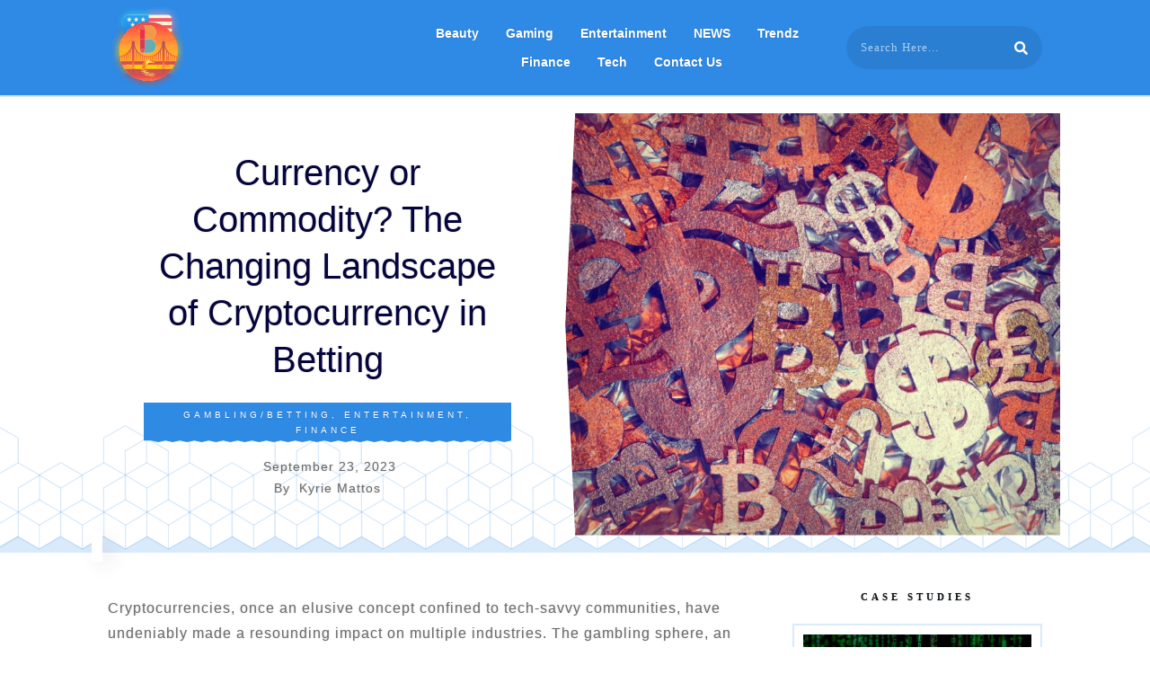

--- FILE ---
content_type: text/html; charset=UTF-8
request_url: https://www.baycitizen.org/currency-or-commodity-the-changing-landscape-of-cryptocurrency-in-betting/
body_size: 28977
content:
<!doctype html><html lang=en-US prefix="og: https://ogp.me/ns#" ><head><style>img.lazy{min-height:1px}</style><link href=https://www.baycitizen.org/wp-content/plugins/w3-total-cache/pub/js/lazyload.min.js as=script><link rel=profile href=https://gmpg.org/xfn/11><meta charset="UTF-8"><meta name="viewport" content="width=device-width, initial-scale=1"><style>img:is([sizes="auto" i], [sizes^="auto," i]){contain-intrinsic-size:3000px 1500px}</style><title>Cryptocurrency in Betting: The Evolving Role as Currency or Commodity?</title><meta name="description" content="Discover the ever-changing dynamics of cryptocurrency within the gambling arena. Is it a currency, commodity, or something else? Dive into our in-depth analysis."><meta name="robots" content="follow, index, max-snippet:-1, max-video-preview:-1, max-image-preview:large"><link rel=canonical href=https://www.baycitizen.org/currency-or-commodity-the-changing-landscape-of-cryptocurrency-in-betting/ ><meta property="og:locale" content="en_US"><meta property="og:type" content="article"><meta property="og:title" content="Cryptocurrency in Betting: The Evolving Role as Currency or Commodity?"><meta property="og:description" content="Discover the ever-changing dynamics of cryptocurrency within the gambling arena. Is it a currency, commodity, or something else? Dive into our in-depth analysis."><meta property="og:url" content="https://www.baycitizen.org/currency-or-commodity-the-changing-landscape-of-cryptocurrency-in-betting/"><meta property="og:site_name" content="BayCitizen"><meta property="article:section" content="Gambling/Betting"><meta property="og:image" content="https://www.baycitizen.org/wp-content/uploads/2023/09/ntlrb12voe0-e1695448997548.jpg"><meta property="og:image:secure_url" content="https://www.baycitizen.org/wp-content/uploads/2023/09/ntlrb12voe0-e1695448997548.jpg"><meta property="og:image:width" content="640"><meta property="og:image:height" content="428"><meta property="og:image:alt" content="brown and white tribal print textile"><meta property="og:image:type" content="image/jpeg"><meta property="article:published_time" content="2023-09-23T11:47:48-07:00"><meta name="twitter:card" content="summary_large_image"><meta name="twitter:title" content="Cryptocurrency in Betting: The Evolving Role as Currency or Commodity?"><meta name="twitter:description" content="Discover the ever-changing dynamics of cryptocurrency within the gambling arena. Is it a currency, commodity, or something else? Dive into our in-depth analysis."><meta name="twitter:image" content="https://www.baycitizen.org/wp-content/uploads/2023/09/ntlrb12voe0-e1695448997548.jpg"><meta name="twitter:label1" content="Written by"><meta name="twitter:data1" content="Kyrie Mattos"><meta name="twitter:label2" content="Time to read"><meta name="twitter:data2" content="4 minutes"> <script type=application/ld+json class=rank-math-schema>{"@context":"https://schema.org","@graph":[{"@type":"Organization","@id":"https://www.baycitizen.org/#organization","name":"BayCitizen","url":"https://www.baycitizen.org","logo":{"@type":"ImageObject","@id":"https://www.baycitizen.org/#logo","url":"https://www.baycitizen.org/wp-content/uploads/2020/04/logo-bg.jpg","contentUrl":"https://www.baycitizen.org/wp-content/uploads/2020/04/logo-bg.jpg","caption":"BayCitizen","inLanguage":"en-US","width":"1000","height":"964"}},{"@type":"WebSite","@id":"https://www.baycitizen.org/#website","url":"https://www.baycitizen.org","name":"BayCitizen","publisher":{"@id":"https://www.baycitizen.org/#organization"},"inLanguage":"en-US"},{"@type":"ImageObject","@id":"https://www.baycitizen.org/wp-content/uploads/2023/09/ntlrb12voe0-e1695448997548.jpg","url":"https://www.baycitizen.org/wp-content/uploads/2023/09/ntlrb12voe0-e1695448997548.jpg","width":"640","height":"428","caption":"brown and white tribal print textile","inLanguage":"en-US"},{"@type":"WebPage","@id":"https://www.baycitizen.org/currency-or-commodity-the-changing-landscape-of-cryptocurrency-in-betting/#webpage","url":"https://www.baycitizen.org/currency-or-commodity-the-changing-landscape-of-cryptocurrency-in-betting/","name":"Cryptocurrency in Betting: The Evolving Role as Currency or Commodity?","datePublished":"2023-09-23T11:47:48-07:00","dateModified":"2023-09-23T11:47:48-07:00","isPartOf":{"@id":"https://www.baycitizen.org/#website"},"primaryImageOfPage":{"@id":"https://www.baycitizen.org/wp-content/uploads/2023/09/ntlrb12voe0-e1695448997548.jpg"},"inLanguage":"en-US"},{"@type":"Person","@id":"https://www.baycitizen.org/author/kyrie/","name":"Kyrie Mattos","url":"https://www.baycitizen.org/author/kyrie/","image":{"@type":"ImageObject","@id":"https://secure.gravatar.com/avatar/6a4da261f877ec85fbaa974f4b551dc1?s=96&amp;d=mm&amp;r=g","url":"https://secure.gravatar.com/avatar/6a4da261f877ec85fbaa974f4b551dc1?s=96&amp;d=mm&amp;r=g","caption":"Kyrie Mattos","inLanguage":"en-US"},"worksFor":{"@id":"https://www.baycitizen.org/#organization"}},{"@type":"Article","headline":"Cryptocurrency in Betting: The Evolving Role as Currency or Commodity?","datePublished":"2023-09-23T11:47:48-07:00","dateModified":"2023-09-23T11:47:48-07:00","articleSection":"Entertainment, Finance, Gambling/Betting","author":{"@id":"https://www.baycitizen.org/author/kyrie/","name":"Kyrie Mattos"},"publisher":{"@id":"https://www.baycitizen.org/#organization"},"description":"Discover the ever-changing dynamics of cryptocurrency within the gambling arena. Is it a currency, commodity, or something else? Dive into our in-depth analysis.","name":"Cryptocurrency in Betting: The Evolving Role as Currency or Commodity?","@id":"https://www.baycitizen.org/currency-or-commodity-the-changing-landscape-of-cryptocurrency-in-betting/#richSnippet","isPartOf":{"@id":"https://www.baycitizen.org/currency-or-commodity-the-changing-landscape-of-cryptocurrency-in-betting/#webpage"},"image":{"@id":"https://www.baycitizen.org/wp-content/uploads/2023/09/ntlrb12voe0-e1695448997548.jpg"},"inLanguage":"en-US","mainEntityOfPage":{"@id":"https://www.baycitizen.org/currency-or-commodity-the-changing-landscape-of-cryptocurrency-in-betting/#webpage"}}]}</script> <link rel=dns-prefetch href=//accounts.google.com><link rel=dns-prefetch href=//apis.google.com><style id=cf-frontend-style-inline-css>@font-face{font-family:'New Muli';font-weight:400;font-display:auto;src:url('https://www.baycitizen.org/wp-content/uploads/2021/05/Mulish-Regular.ttf') format('truetype')}@font-face{font-family:'Literata New';font-weight:400;font-display:auto;font-fallback:Verdana, Geneva, sans-serif;src:url('https://www.baycitizen.org/wp-content/uploads/2021/05/literata-v23-latin-regular.woff2') format('woff2'),
url('https://www.baycitizen.org/wp-content/uploads/2021/05/literata-v23-latin-regular.woff') format('woff'),
url('https://www.baycitizen.org/wp-content/uploads/2021/05/literata-v23-latin-regular.ttf') format('truetype'),
url('https://www.baycitizen.org/wp-content/uploads/2021/05/literata-v23-latin-regular.eot?#iefix') format('embedded-opentype'),
url('https://www.baycitizen.org/wp-content/uploads/2021/05/literata-v23-latin-regular.svg') format('svg')}@font-face{font-family:'Literata New';font-weight:600;font-display:auto;font-fallback:Verdana, Geneva, sans-serif;src:url('https://www.baycitizen.org/wp-content/uploads/2021/05/literata-v23-latin-600.woff2') format('woff2'),
url('https://www.baycitizen.org/wp-content/uploads/2021/05/literata-v23-latin-600.woff') format('woff'),
url('https://www.baycitizen.org/wp-content/uploads/2021/05/literata-v23-latin-600.ttf') format('truetype'),
url('https://www.baycitizen.org/wp-content/uploads/2021/05/literata-v23-latin-600italic.eot?#iefix') format('embedded-opentype'),
url('https://www.baycitizen.org/wp-content/uploads/2021/05/literata-v23-latin-600.svg') format('svg')}@font-face{font-family:'Literata New';font-weight:400;font-display:auto;font-fallback:Verdana, Geneva, sans-serif;src:url('https://www.baycitizen.org/wp-content/uploads/2021/05/literata-v23-latin-italic.woff2') format('woff2'),
url('https://www.baycitizen.org/wp-content/uploads/2021/05/literata-v23-latin-italic.woff') format('woff'),
url('https://www.baycitizen.org/wp-content/uploads/2021/05/literata-v23-latin-italic.ttf') format('truetype'),
url('https://www.baycitizen.org/wp-content/uploads/2021/05/literata-v23-latin-italic.eot?#iefix') format('embedded-opentype'),
url('https://www.baycitizen.org/wp-content/uploads/2021/05/literata-v23-latin-italic.svg') format('svg')}@font-face{font-family:'Litera Var';font-weight:400;font-display:auto;font-fallback:Verdana, Geneva, sans-serif;src:url('https://www.baycitizen.org/wp-content/uploads/2021/05/Literata-Regular.ttf') format('truetype')}@font-face{font-family:'Litera Var';font-weight:400;font-display:auto;font-fallback:Verdana, Geneva, sans-serif;src:url('https://www.baycitizen.org/wp-content/uploads/2021/05/Literata-Italic.ttf') format('truetype')}</style><link rel=stylesheet href=https://www.baycitizen.org/wp-content/cache/minify/a5ff7.css media=all><style id=classic-theme-styles-inline-css>/*! This file is auto-generated */
.wp-block-button__link{color:#fff;background-color:#32373c;border-radius:9999px;box-shadow:none;text-decoration:none;padding:calc(.667em + 2px) calc(1.333em + 2px);font-size:1.125em}.wp-block-file__button{background:#32373c;color:#fff;text-decoration:none}</style><style id=global-styles-inline-css>/*<![CDATA[*/:root{--wp--preset--aspect-ratio--square:1;--wp--preset--aspect-ratio--4-3:4/3;--wp--preset--aspect-ratio--3-4:3/4;--wp--preset--aspect-ratio--3-2:3/2;--wp--preset--aspect-ratio--2-3:2/3;--wp--preset--aspect-ratio--16-9:16/9;--wp--preset--aspect-ratio--9-16:9/16;--wp--preset--color--black:#000;--wp--preset--color--cyan-bluish-gray:#abb8c3;--wp--preset--color--white:#fff;--wp--preset--color--pale-pink:#f78da7;--wp--preset--color--vivid-red:#cf2e2e;--wp--preset--color--luminous-vivid-orange:#ff6900;--wp--preset--color--luminous-vivid-amber:#fcb900;--wp--preset--color--light-green-cyan:#7bdcb5;--wp--preset--color--vivid-green-cyan:#00d084;--wp--preset--color--pale-cyan-blue:#8ed1fc;--wp--preset--color--vivid-cyan-blue:#0693e3;--wp--preset--color--vivid-purple:#9b51e0;--wp--preset--gradient--vivid-cyan-blue-to-vivid-purple:linear-gradient(135deg,rgba(6,147,227,1) 0%,rgb(155,81,224) 100%);--wp--preset--gradient--light-green-cyan-to-vivid-green-cyan:linear-gradient(135deg,rgb(122,220,180) 0%,rgb(0,208,130) 100%);--wp--preset--gradient--luminous-vivid-amber-to-luminous-vivid-orange:linear-gradient(135deg,rgba(252,185,0,1) 0%,rgba(255,105,0,1) 100%);--wp--preset--gradient--luminous-vivid-orange-to-vivid-red:linear-gradient(135deg,rgba(255,105,0,1) 0%,rgb(207,46,46) 100%);--wp--preset--gradient--very-light-gray-to-cyan-bluish-gray:linear-gradient(135deg,rgb(238,238,238) 0%,rgb(169,184,195) 100%);--wp--preset--gradient--cool-to-warm-spectrum:linear-gradient(135deg,rgb(74,234,220) 0%,rgb(151,120,209) 20%,rgb(207,42,186) 40%,rgb(238,44,130) 60%,rgb(251,105,98) 80%,rgb(254,248,76) 100%);--wp--preset--gradient--blush-light-purple:linear-gradient(135deg,rgb(255,206,236) 0%,rgb(152,150,240) 100%);--wp--preset--gradient--blush-bordeaux:linear-gradient(135deg,rgb(254,205,165) 0%,rgb(254,45,45) 50%,rgb(107,0,62) 100%);--wp--preset--gradient--luminous-dusk:linear-gradient(135deg,rgb(255,203,112) 0%,rgb(199,81,192) 50%,rgb(65,88,208) 100%);--wp--preset--gradient--pale-ocean:linear-gradient(135deg,rgb(255,245,203) 0%,rgb(182,227,212) 50%,rgb(51,167,181) 100%);--wp--preset--gradient--electric-grass:linear-gradient(135deg,rgb(202,248,128) 0%,rgb(113,206,126) 100%);--wp--preset--gradient--midnight:linear-gradient(135deg,rgb(2,3,129) 0%,rgb(40,116,252) 100%);--wp--preset--font-size--small:13px;--wp--preset--font-size--medium:20px;--wp--preset--font-size--large:36px;--wp--preset--font-size--x-large:42px;--wp--preset--spacing--20:0.44rem;--wp--preset--spacing--30:0.67rem;--wp--preset--spacing--40:1rem;--wp--preset--spacing--50:1.5rem;--wp--preset--spacing--60:2.25rem;--wp--preset--spacing--70:3.38rem;--wp--preset--spacing--80:5.06rem;--wp--preset--shadow--natural:6px 6px 9px rgba(0, 0, 0, 0.2);--wp--preset--shadow--deep:12px 12px 50px rgba(0, 0, 0, 0.4);--wp--preset--shadow--sharp:6px 6px 0px rgba(0, 0, 0, 0.2);--wp--preset--shadow--outlined:6px 6px 0px -3px rgba(255, 255, 255, 1), 6px 6px rgba(0, 0, 0, 1);--wp--preset--shadow--crisp:6px 6px 0px rgba(0, 0, 0, 1)}:where(.is-layout-flex){gap:0.5em}:where(.is-layout-grid){gap:0.5em}body .is-layout-flex{display:flex}.is-layout-flex{flex-wrap:wrap;align-items:center}.is-layout-flex>:is(*,div){margin:0}body .is-layout-grid{display:grid}.is-layout-grid>:is(*,div){margin:0}:where(.wp-block-columns.is-layout-flex){gap:2em}:where(.wp-block-columns.is-layout-grid){gap:2em}:where(.wp-block-post-template.is-layout-flex){gap:1.25em}:where(.wp-block-post-template.is-layout-grid){gap:1.25em}.has-black-color{color:var(--wp--preset--color--black) !important}.has-cyan-bluish-gray-color{color:var(--wp--preset--color--cyan-bluish-gray) !important}.has-white-color{color:var(--wp--preset--color--white) !important}.has-pale-pink-color{color:var(--wp--preset--color--pale-pink) !important}.has-vivid-red-color{color:var(--wp--preset--color--vivid-red) !important}.has-luminous-vivid-orange-color{color:var(--wp--preset--color--luminous-vivid-orange) !important}.has-luminous-vivid-amber-color{color:var(--wp--preset--color--luminous-vivid-amber) !important}.has-light-green-cyan-color{color:var(--wp--preset--color--light-green-cyan) !important}.has-vivid-green-cyan-color{color:var(--wp--preset--color--vivid-green-cyan) !important}.has-pale-cyan-blue-color{color:var(--wp--preset--color--pale-cyan-blue) !important}.has-vivid-cyan-blue-color{color:var(--wp--preset--color--vivid-cyan-blue) !important}.has-vivid-purple-color{color:var(--wp--preset--color--vivid-purple) !important}.has-black-background-color{background-color:var(--wp--preset--color--black) !important}.has-cyan-bluish-gray-background-color{background-color:var(--wp--preset--color--cyan-bluish-gray) !important}.has-white-background-color{background-color:var(--wp--preset--color--white) !important}.has-pale-pink-background-color{background-color:var(--wp--preset--color--pale-pink) !important}.has-vivid-red-background-color{background-color:var(--wp--preset--color--vivid-red) !important}.has-luminous-vivid-orange-background-color{background-color:var(--wp--preset--color--luminous-vivid-orange) !important}.has-luminous-vivid-amber-background-color{background-color:var(--wp--preset--color--luminous-vivid-amber) !important}.has-light-green-cyan-background-color{background-color:var(--wp--preset--color--light-green-cyan) !important}.has-vivid-green-cyan-background-color{background-color:var(--wp--preset--color--vivid-green-cyan) !important}.has-pale-cyan-blue-background-color{background-color:var(--wp--preset--color--pale-cyan-blue) !important}.has-vivid-cyan-blue-background-color{background-color:var(--wp--preset--color--vivid-cyan-blue) !important}.has-vivid-purple-background-color{background-color:var(--wp--preset--color--vivid-purple) !important}.has-black-border-color{border-color:var(--wp--preset--color--black) !important}.has-cyan-bluish-gray-border-color{border-color:var(--wp--preset--color--cyan-bluish-gray) !important}.has-white-border-color{border-color:var(--wp--preset--color--white) !important}.has-pale-pink-border-color{border-color:var(--wp--preset--color--pale-pink) !important}.has-vivid-red-border-color{border-color:var(--wp--preset--color--vivid-red) !important}.has-luminous-vivid-orange-border-color{border-color:var(--wp--preset--color--luminous-vivid-orange) !important}.has-luminous-vivid-amber-border-color{border-color:var(--wp--preset--color--luminous-vivid-amber) !important}.has-light-green-cyan-border-color{border-color:var(--wp--preset--color--light-green-cyan) !important}.has-vivid-green-cyan-border-color{border-color:var(--wp--preset--color--vivid-green-cyan) !important}.has-pale-cyan-blue-border-color{border-color:var(--wp--preset--color--pale-cyan-blue) !important}.has-vivid-cyan-blue-border-color{border-color:var(--wp--preset--color--vivid-cyan-blue) !important}.has-vivid-purple-border-color{border-color:var(--wp--preset--color--vivid-purple) !important}.has-vivid-cyan-blue-to-vivid-purple-gradient-background{background:var(--wp--preset--gradient--vivid-cyan-blue-to-vivid-purple) !important}.has-light-green-cyan-to-vivid-green-cyan-gradient-background{background:var(--wp--preset--gradient--light-green-cyan-to-vivid-green-cyan) !important}.has-luminous-vivid-amber-to-luminous-vivid-orange-gradient-background{background:var(--wp--preset--gradient--luminous-vivid-amber-to-luminous-vivid-orange) !important}.has-luminous-vivid-orange-to-vivid-red-gradient-background{background:var(--wp--preset--gradient--luminous-vivid-orange-to-vivid-red) !important}.has-very-light-gray-to-cyan-bluish-gray-gradient-background{background:var(--wp--preset--gradient--very-light-gray-to-cyan-bluish-gray) !important}.has-cool-to-warm-spectrum-gradient-background{background:var(--wp--preset--gradient--cool-to-warm-spectrum) !important}.has-blush-light-purple-gradient-background{background:var(--wp--preset--gradient--blush-light-purple) !important}.has-blush-bordeaux-gradient-background{background:var(--wp--preset--gradient--blush-bordeaux) !important}.has-luminous-dusk-gradient-background{background:var(--wp--preset--gradient--luminous-dusk) !important}.has-pale-ocean-gradient-background{background:var(--wp--preset--gradient--pale-ocean) !important}.has-electric-grass-gradient-background{background:var(--wp--preset--gradient--electric-grass) !important}.has-midnight-gradient-background{background:var(--wp--preset--gradient--midnight) !important}.has-small-font-size{font-size:var(--wp--preset--font-size--small) !important}.has-medium-font-size{font-size:var(--wp--preset--font-size--medium) !important}.has-large-font-size{font-size:var(--wp--preset--font-size--large) !important}.has-x-large-font-size{font-size:var(--wp--preset--font-size--x-large) !important}:where(.wp-block-post-template.is-layout-flex){gap:1.25em}:where(.wp-block-post-template.is-layout-grid){gap:1.25em}:where(.wp-block-columns.is-layout-flex){gap:2em}:where(.wp-block-columns.is-layout-grid){gap:2em}:root :where(.wp-block-pullquote){font-size:1.5em;line-height:1.6}/*]]>*/</style><link rel=stylesheet href=https://www.baycitizen.org/wp-content/cache/minify/93365.css media=all><style id=ez-toc-inline-css>div#ez-toc-container .ez-toc-title{font-size:120%}div#ez-toc-container .ez-toc-title{font-weight:500}div#ez-toc-container ul li , div#ez-toc-container ul li
a{font-size:95%}div#ez-toc-container ul li , div#ez-toc-container ul li
a{font-weight:500}div#ez-toc-container nav ul ul
li{font-size:90%}div#ez-toc-container{width:100%}.ez-toc-box-title{font-weight:bold;margin-bottom:10px;text-align:center;text-transform:uppercase;letter-spacing:1px;color:#666;padding-bottom:5px;position:absolute;top:-4%;left:5%;background-color:inherit;transition:top 0.3s ease}.ez-toc-box-title.toc-closed{top:-25%}</style><link rel=stylesheet href=https://www.baycitizen.org/wp-content/cache/minify/872f8.css media=all> <script src="https://www.baycitizen.org/wp-includes/js/jquery/jquery.min.js?ver=3.7.1" id=jquery-core-js defer></script> <script id=wp-i18n-js-after>wp.i18n.setLocaleData({'text direction\u0004ltr':['ltr']});</script> <script id=tve_frontend-js-extra>/*<![CDATA[*/var tve_frontend_options={"ajaxurl":"https:\/\/www.baycitizen.org\/wp-admin\/admin-ajax.php","is_editor_page":"","page_events":"","is_single":"1","social_fb_app_id":"","dash_url":"https:\/\/www.baycitizen.org\/wp-content\/themes\/thrive-theme\/thrive-dashboard","queried_object":{"ID":11219,"post_author":"4"},"query_vars":{"page":"","name":"currency-or-commodity-the-changing-landscape-of-cryptocurrency-in-betting"},"$_POST":[],"translations":{"Copy":"Copy","empty_username":"ERROR: The username field is empty.","empty_password":"ERROR: The password field is empty.","empty_login":"ERROR: Enter a username or email address.","min_chars":"At least %s characters are needed","no_headings":"No headings found","registration_err":{"required_field":"<strong>Error<\/strong>: This field is required","required_email":"<strong>Error<\/strong>: Please type your email address","invalid_email":"<strong>Error<\/strong>: The email address isn&#8217;t correct","passwordmismatch":"<strong>Error<\/strong>: Password mismatch"}},"routes":{"posts":"https:\/\/www.baycitizen.org\/wp-json\/tcb\/v1\/posts","video_reporting":"https:\/\/www.baycitizen.org\/wp-json\/tcb\/v1\/video-reporting"},"nonce":"805790ff52","allow_video_src":"1","google_client_id":null,"google_api_key":null,"facebook_app_id":null,"lead_generation_custom_tag_apis":["activecampaign","aweber","convertkit","drip","klicktipp","mailchimp","sendlane","zapier"],"post_request_data":[],"user_profile_nonce":"1cbb08f672","ip":"3.145.148.132","current_user":[],"post_id":"11219","post_title":"Currency or Commodity? The Changing Landscape of Cryptocurrency in Betting","post_type":"post","post_url":"https:\/\/www.baycitizen.org\/currency-or-commodity-the-changing-landscape-of-cryptocurrency-in-betting\/","is_lp":"","conditional_display":{"is_tooltip_dismissed":false}};/*]]>*/</script> <script id=theme-frontend-js-extra>/*<![CDATA[*/var thrive_front_localize={"comments_form":{"error_defaults":{"email":"Email address invalid","url":"Website address invalid","required":"Required field missing"}},"routes":{"posts":"https:\/\/www.baycitizen.org\/wp-json\/tcb\/v1\/posts","frontend":"https:\/\/www.baycitizen.org\/wp-json\/ttb\/v1\/frontend"},"tar_post_url":"?tve=true&action=architect&from_theme=1","is_editor":"","ID":"731","template_url":"?tve=true&action=architect&from_tar=11219","pagination_url":{"template":"https:\/\/www.baycitizen.org\/currency-or-commodity-the-changing-landscape-of-cryptocurrency-in-betting\/page\/[thrive_page_number]\/","base":"https:\/\/www.baycitizen.org\/currency-or-commodity-the-changing-landscape-of-cryptocurrency-in-betting\/"},"sidebar_visibility":[],"is_singular":"1","is_user_logged_in":""};/*]]>*/</script> <link rel=https://api.w.org/ href=https://www.baycitizen.org/wp-json/ ><link rel=alternate title=JSON type=application/json href=https://www.baycitizen.org/wp-json/wp/v2/posts/11219><style>.getty.aligncenter{text-align:center}.getty.alignleft{float:none;margin-right:0}.getty.alignleft>div{float:left;margin-right:5px}.getty.alignright{float:none;margin-left:0}.getty.alignright>div{float:right;margin-left:5px}</style><style id=tve_global_variables>/*<![CDATA[*/:root{--tcb-background-author-image:url(https://secure.gravatar.com/avatar/6a4da261f877ec85fbaa974f4b551dc1?s=256&d=mm&r=g);--tcb-background-user-image:url();--tcb-background-featured-image-thumbnail:url(https://www.baycitizen.org/wp-content/uploads/2023/09/ntlrb12voe0-e1695448997548.jpg);--tcb-skin-color-0:hsla(var(--tcb-theme-main-master-h,210), var(--tcb-theme-main-master-s,77%), var(--tcb-theme-main-master-l,54%), var(--tcb-theme-main-master-a,1));--tcb-skin-color-0-h:var(--tcb-theme-main-master-h,210);--tcb-skin-color-0-s:var(--tcb-theme-main-master-s,77%);--tcb-skin-color-0-l:var(--tcb-theme-main-master-l,54%);--tcb-skin-color-0-a:var(--tcb-theme-main-master-a,1);--tcb-skin-color-1:hsla(calc(var(--tcb-theme-main-master-h,210) - 0 ), 79%, 54%, 0.5);--tcb-skin-color-1-h:calc(var(--tcb-theme-main-master-h,210) - 0 );--tcb-skin-color-1-s:79%;--tcb-skin-color-1-l:54%;--tcb-skin-color-1-a:0.5;--tcb-skin-color-3:hsla(calc(var(--tcb-theme-main-master-h,210) + 30 ), 85%, 13%, 1);--tcb-skin-color-3-h:calc(var(--tcb-theme-main-master-h,210) + 30 );--tcb-skin-color-3-s:85%;--tcb-skin-color-3-l:13%;--tcb-skin-color-3-a:1;--tcb-skin-color-8:hsla(calc(var(--tcb-theme-main-master-h,210) - 0 ), 79%, 54%, 0.18);--tcb-skin-color-8-h:calc(var(--tcb-theme-main-master-h,210) - 0 );--tcb-skin-color-8-s:79%;--tcb-skin-color-8-l:54%;--tcb-skin-color-8-a:0.18;--tcb-skin-color-9:hsla(calc(var(--tcb-theme-main-master-h,210) - 3 ), 56%, 96%, 1);--tcb-skin-color-9-h:calc(var(--tcb-theme-main-master-h,210) - 3 );--tcb-skin-color-9-s:56%;--tcb-skin-color-9-l:96%;--tcb-skin-color-9-a:1;--tcb-skin-color-10:hsla(calc(var(--tcb-theme-main-master-h,210) - 21 ), 100%, 81%, 1);--tcb-skin-color-10-h:calc(var(--tcb-theme-main-master-h,210) - 21 );--tcb-skin-color-10-s:100%;--tcb-skin-color-10-l:81%;--tcb-skin-color-10-a:1;--tcb-skin-color-13:hsla(calc(var(--tcb-theme-main-master-h,210) - 0 ), 79%, 36%, 0.5);--tcb-skin-color-13-h:calc(var(--tcb-theme-main-master-h,210) - 0 );--tcb-skin-color-13-s:79%;--tcb-skin-color-13-l:36%;--tcb-skin-color-13-a:0.5;--tcb-skin-color-16:hsla(calc(var(--tcb-theme-main-master-h,210) - 0 ), 3%, 36%, 1);--tcb-skin-color-16-h:calc(var(--tcb-theme-main-master-h,210) - 0 );--tcb-skin-color-16-s:3%;--tcb-skin-color-16-l:36%;--tcb-skin-color-16-a:1;--tcb-skin-color-18:hsla(calc(var(--tcb-theme-main-master-h,210) - 0 ), calc(var(--tcb-theme-main-master-s,77%) + 2% ), calc(var(--tcb-theme-main-master-l,54%) - 0% ), 0.8);--tcb-skin-color-18-h:calc(var(--tcb-theme-main-master-h,210) - 0 );--tcb-skin-color-18-s:calc(var(--tcb-theme-main-master-s,77%) + 2% );--tcb-skin-color-18-l:calc(var(--tcb-theme-main-master-l,54%) - 0% );--tcb-skin-color-18-a:0.8;--tcb-skin-color-19:hsla(calc(var(--tcb-theme-main-master-h,210) - 3 ), 56%, 96%, 0.85);--tcb-skin-color-19-h:calc(var(--tcb-theme-main-master-h,210) - 3 );--tcb-skin-color-19-s:56%;--tcb-skin-color-19-l:96%;--tcb-skin-color-19-a:0.85;--tcb-skin-color-20:hsla(calc(var(--tcb-theme-main-master-h,210) - 3 ), 56%, 96%, 0.9);--tcb-skin-color-20-h:calc(var(--tcb-theme-main-master-h,210) - 3 );--tcb-skin-color-20-s:56%;--tcb-skin-color-20-l:96%;--tcb-skin-color-20-a:0.9;--tcb-skin-color-21:hsla(calc(var(--tcb-theme-main-master-h,210) - 210 ), calc(var(--tcb-theme-main-master-s,77%) - 77% ), calc(var(--tcb-theme-main-master-l,54%) + 46% ), 1);--tcb-skin-color-21-h:calc(var(--tcb-theme-main-master-h,210) - 210 );--tcb-skin-color-21-s:calc(var(--tcb-theme-main-master-s,77%) - 77% );--tcb-skin-color-21-l:calc(var(--tcb-theme-main-master-l,54%) + 46% );--tcb-skin-color-21-a:1;--tcb-skin-color-2:rgb(248, 248, 248);--tcb-skin-color-2-h:0;--tcb-skin-color-2-s:0%;--tcb-skin-color-2-l:97%;--tcb-skin-color-2-a:1;--tcb-skin-color-4:rgb(12, 17, 21);--tcb-skin-color-4-h:206;--tcb-skin-color-4-s:27%;--tcb-skin-color-4-l:6%;--tcb-skin-color-4-a:1;--tcb-skin-color-5:rgb(106, 107, 108);--tcb-skin-color-5-h:210;--tcb-skin-color-5-s:0%;--tcb-skin-color-5-l:41%;--tcb-skin-color-5-a:1;--tcb-skin-color-14:rgb(230, 230, 230);--tcb-skin-color-14-h:0;--tcb-skin-color-14-s:0%;--tcb-skin-color-14-l:90%;--tcb-skin-color-14-a:1;--tcb-skin-color-22:rgb(255, 255, 255);--tcb-skin-color-22-h:0;--tcb-skin-color-22-s:0%;--tcb-skin-color-22-l:100%;--tcb-skin-color-22-a:1;--tcb-main-master-h:210;--tcb-main-master-s:77%;--tcb-main-master-l:54%;--tcb-main-master-a:1;--tcb-theme-main-master-h:210;--tcb-theme-main-master-s:77%;--tcb-theme-main-master-l:54%;--tcb-theme-main-master-a:1}/*]]>*/</style><script>document.createElement("picture");if(!window.HTMLPictureElement&&document.addEventListener){window.addEventListener("DOMContentLoaded",function(){var s=document.createElement("script");s.src="https://www.baycitizen.org/wp-content/plugins/webp-express/js/picturefill.min.js";document.body.appendChild(s);});}</script><style id=thrive-dynamic-css>@media (min-width: 300px){.tve-theme-731 .top-section [data-css="tve-u-16f8f714fee"]{background-image:url("https://www.baycitizen.org/wp-content/uploads/2023/09/ntlrb12voe0-1024x684.jpg") !important}}@media (max-width: 1023px){.tve-theme-731 .top-section [data-css="tve-u-16f8f714fee"]{background-image:url("https://www.baycitizen.org/wp-content/uploads/2023/09/ntlrb12voe0-1024x684.jpg") !important}}</style><style id=thrive-default-styles>/*<![CDATA[*/@media (min-width: 300px){.tcb-style-wrap ul:not([class*="menu"]), .tcb-style-wrap
ol{padding-top:10px;padding-bottom:16px;margin-top:0px;margin-bottom:0px;font-family:Verdana,Geneva,sans-serif;--tcb-typography-font-family:Verdana,Geneva,sans-serif;font-weight:var(--g-regular-weight, normal);text-shadow:rgba(0, 0, 0, 0.19) 0px 0px 2px;--tve-applied-text-shadow:0px 0px 2px rgba(0, 0, 0, 0.19);color:var(--tcb-skin-color-5);--tcb-typography-color:var(--tcb-skin-color-5);--tve-applied-color:var$(--tcb-skin-color-5);--tcb-applied-color:var$(--tcb-skin-color-5)}.tcb-style-wrap
h1{font-family:Verdana,Geneva,sans-serif;--tcb-typography-font-family:Verdana,Geneva,sans-serif;font-weight:var(--g-regular-weight, normal);text-shadow:rgba(0, 0, 0, 0.19) 0px 0px 2px;--tve-applied-text-shadow:0px 0px 2px rgba(0, 0, 0, 0.19);color:var(--tcb-skin-color-3);--tcb-typography-color:var(--tcb-skin-color-3);--tve-applied-color:var$(--tcb-skin-color-3);--tcb-applied-color:var$(--tcb-skin-color-3);--tcb-typography-font-weight:var(--g-regular-weight, normal);font-size:40px;--tcb-typography-font-size:40px;padding-bottom:22px;margin-bottom:0px;letter-spacing:0px;--tcb-typography-letter-spacing:0px}.tcb-style-wrap
h2{font-family:Verdana,Geneva,sans-serif;--tcb-typography-font-family:Verdana,Geneva,sans-serif;font-weight:var(--g-regular-weight, normal);text-shadow:rgba(0, 0, 0, 0.19) 0px 0px 2px;--tve-applied-text-shadow:0px 0px 2px rgba(0, 0, 0, 0.19);color:var(--tcb-skin-color-4);--tcb-typography-color:var(--tcb-skin-color-4);--tve-applied-color:var$(--tcb-skin-color-4);--tcb-applied-color:var$(--tcb-skin-color-4);font-size:34px;--tcb-typography-font-size:34px;padding-bottom:22px;margin-bottom:0px;--tcb-typography-font-weight:var(--g-regular-weight, normal);letter-spacing:0px;--tcb-typography-letter-spacing:0px}.tcb-style-wrap
h3{font-family:Verdana,Geneva,sans-serif;--tcb-typography-font-family:Verdana,Geneva,sans-serif;font-weight:var(--g-regular-weight, normal);text-shadow:rgba(0, 0, 0, 0.19) 0px 0px 2px;--tve-applied-text-shadow:0px 0px 2px rgba(0, 0, 0, 0.19);color:var(--tcb-skin-color-4);--tcb-typography-color:var(--tcb-skin-color-4);--tve-applied-color:var$(--tcb-skin-color-4);--tcb-applied-color:var$(--tcb-skin-color-4);--tcb-typography-font-weight:var(--g-regular-weight, normal);font-size:24px;--tcb-typography-font-size:24px;padding-bottom:22px;margin-bottom:0px}.tcb-style-wrap
h4{font-family:Verdana,Geneva,sans-serif;--tcb-typography-font-family:Verdana,Geneva,sans-serif;font-weight:var(--g-regular-weight, normal);text-shadow:rgba(0, 0, 0, 0.19) 0px 0px 2px;--tve-applied-text-shadow:0px 0px 2px rgba(0, 0, 0, 0.19);color:var(--tcb-skin-color-4);--tcb-typography-color:var(--tcb-skin-color-4);--tve-applied-color:var$(--tcb-skin-color-4);--tcb-applied-color:var$(--tcb-skin-color-4);--tcb-typography-font-weight:var(--g-regular-weight, normal);padding-bottom:22px;margin-bottom:0px;line-height:1.4em;--tcb-typography-line-height:1.40em}.tcb-style-wrap
h5{font-family:Verdana,Geneva,sans-serif;--tcb-typography-font-family:Verdana,Geneva,sans-serif;font-weight:var(--g-regular-weight, normal);text-shadow:rgba(0, 0, 0, 0.19) 0px 0px 2px;--tve-applied-text-shadow:0px 0px 2px rgba(0, 0, 0, 0.19);color:var(--tcb-skin-color-4);--tcb-typography-color:var(--tcb-skin-color-4);--tve-applied-color:var$(--tcb-skin-color-4);--tcb-applied-color:var$(--tcb-skin-color-4);--tcb-typography-font-weight:var(--g-regular-weight, normal);padding-bottom:22px;margin-bottom:0px;line-height:1.4em;--tcb-typography-line-height:1.40em}.tcb-style-wrap
h6{font-family:Verdana,Geneva,sans-serif;--tcb-typography-font-family:Verdana,Geneva,sans-serif;font-weight:var(--g-regular-weight, normal);text-shadow:rgba(0, 0, 0, 0.19) 0px 0px 2px;--tve-applied-text-shadow:0px 0px 2px rgba(0, 0, 0, 0.19);color:var(--tcb-skin-color-4);--tcb-typography-color:var(--tcb-skin-color-4);--tve-applied-color:var$(--tcb-skin-color-4);--tcb-applied-color:var$(--tcb-skin-color-4);line-height:1.6em;--tcb-typography-line-height:1.60em;padding-bottom:22px;margin-bottom:0px;--tcb-typography-font-weight:var(--g-regular-weight, normal)}.tcb-style-wrap
p{font-family:Verdana,Geneva,sans-serif;--tcb-typography-font-family:Verdana,Geneva,sans-serif;font-weight:var(--g-regular-weight, normal);text-shadow:rgba(0, 0, 0, 0.19) 0px 0px 2px;--tve-applied-text-shadow:0px 0px 2px rgba(0, 0, 0, 0.19);color:var(--tcb-skin-color-5);--tcb-typography-color:var(--tcb-skin-color-5);--tve-applied-color:var$(--tcb-skin-color-5);--tcb-applied-color:var$(--tcb-skin-color-5);font-size:16px;--tcb-typography-font-size:16px;padding-bottom:22px;margin-bottom:0px;padding-top:0px;margin-top:0px;letter-spacing:1px;--tcb-typography-letter-spacing:1px}:not(.inc) .thrv_text_element a:not(.tcb-button-link), :not(.inc) .tcb-styled-list a, :not(.inc) .tcb-numbered-list a, :not(.inc) .theme-dynamic-list a, .tve-input-option-text a, .tcb-post-content p a, .tcb-post-content li a, .tcb-post-content blockquote a, .tcb-post-content pre
a{font-family:Verdana,Geneva,sans-serif;--tcb-typography-font-family:Verdana,Geneva,sans-serif;font-weight:var(--g-regular-weight, normal);text-shadow:rgba(0, 0, 0, 0.19) 0px 0px 2px;--tve-applied-text-shadow:0px 0px 2px rgba(0, 0, 0, 0.19);--tcb-typography-color:var(--tcb-skin-color-5);--tcb-applied-color:var$(--tcb-skin-color-5);background-color:initial;--tve-applied-background-color:initial;color:var(--tcb-skin-color-0);--tve-applied-color:var$(--tcb-skin-color-0)}.tcb-style-wrap li:not([class*="menu"]){font-family:Verdana,Geneva,sans-serif;--tcb-typography-font-family:Verdana,Geneva,sans-serif;font-weight:var(--g-regular-weight, normal);text-shadow:rgba(0, 0, 0, 0.19) 0px 0px 2px;--tve-applied-text-shadow:0px 0px 2px rgba(0, 0, 0, 0.19);color:var(--tcb-skin-color-5);--tcb-typography-color:var(--tcb-skin-color-5);--tve-applied-color:var$(--tcb-skin-color-5);--tcb-applied-color:var$(--tcb-skin-color-5);font-size:16px;--tcb-typography-font-size:16px;line-height:1.4em;--tcb-typography-line-height:1.40em;padding-bottom:14px;margin-bottom:0px;letter-spacing:1px;--tcb-typography-letter-spacing:1px}.tcb-style-wrap
blockquote{font-family:Verdana,Geneva,sans-serif;--tcb-typography-font-family:Verdana,Geneva,sans-serif;font-weight:var(--g-regular-weight, normal);text-shadow:rgba(0, 0, 0, 0.19) 0px 0px 2px;--tve-applied-text-shadow:0px 0px 2px rgba(0, 0, 0, 0.19);color:var(--tcb-skin-color-5);--tcb-typography-color:var(--tcb-skin-color-5);--tve-applied-color:var$(--tcb-skin-color-5);--tcb-applied-color:var$(--tcb-skin-color-5);font-size:16px;--tcb-typography-font-size:16px;padding-top:0px;padding-bottom:0px;line-height:1.6em;--tcb-typography-line-height:1.60em;letter-spacing:1px;--tcb-typography-letter-spacing:1px}body,.tcb-plain-text{font-family:Verdana,Geneva,sans-serif;--tcb-typography-font-family:Verdana,Geneva,sans-serif;font-weight:var(--g-regular-weight, normal);text-shadow:rgba(0, 0, 0, 0.19) 0px 0px 2px;--tve-applied-text-shadow:0px 0px 2px rgba(0, 0, 0, 0.19);color:var(--tcb-skin-color-5);--tcb-typography-color:var(--tcb-skin-color-5);--tve-applied-color:var$(--tcb-skin-color-5);--tcb-applied-color:var$(--tcb-skin-color-5);font-size:16px;--tcb-typography-font-size:16px;letter-spacing:1px;--tcb-typography-letter-spacing:1px}.tcb-style-wrap
pre{font-family:Verdana,Geneva,sans-serif;--tcb-typography-font-family:Verdana,Geneva,sans-serif;font-weight:var(--g-regular-weight, normal);text-shadow:rgba(0, 0, 0, 0.19) 0px 0px 2px;--tve-applied-text-shadow:0px 0px 2px rgba(0, 0, 0, 0.19);color:var(--tcb-skin-color-5);--tcb-typography-color:var(--tcb-skin-color-5);--tve-applied-color:var$(--tcb-skin-color-5);--tcb-applied-color:var$(--tcb-skin-color-5);letter-spacing:1px;--tcb-typography-letter-spacing:1px}}/*]]>*/</style><link rel=icon href=https://www.baycitizen.org/wp-content/uploads/2021/06/Favicon-BayCitizen.png sizes=32x32><link rel=icon href=https://www.baycitizen.org/wp-content/uploads/2021/06/Favicon-BayCitizen.png sizes=192x192><link rel=apple-touch-icon href=https://www.baycitizen.org/wp-content/uploads/2021/06/Favicon-BayCitizen.png><meta name="msapplication-TileImage" content="https://www.baycitizen.org/wp-content/uploads/2021/06/Favicon-BayCitizen.png"> <noscript><style>.perfmatters-lazy[data-src]{display:none !important}</style></noscript><style>.perfmatters-lazy-youtube{position:relative;width:100%;max-width:100%;height:0;padding-bottom:56.23%;overflow:hidden}.perfmatters-lazy-youtube
img{position:absolute;top:0;right:0;bottom:0;left:0;display:block;width:100%;max-width:100%;height:auto;margin:auto;border:none;cursor:pointer;transition:.5s all;-webkit-transition:.5s all;-moz-transition:.5s all}.perfmatters-lazy-youtube img:hover{-webkit-filter:brightness(75%)}.perfmatters-lazy-youtube
.play{position:absolute;top:50%;left:50%;right:auto;width:68px;height:48px;margin-left:-34px;margin-top:-24px;background:url(https://www.baycitizen.org/wp-content/plugins/perfmatters/img/youtube.svg) no-repeat;background-position:center;background-size:cover;pointer-events:none;filter:grayscale(1)}.perfmatters-lazy-youtube:hover
.play{filter:grayscale(0)}.perfmatters-lazy-youtube
iframe{position:absolute;top:0;left:0;width:100%;height:100%;z-index:99}</style></head><body class="post-template-default single single-post postid-11219 single-format-standard tve-theme-731 thrive-layout-696"><div id=wrapper class=tcb-style-wrap><header id=thrive-header class="thrv_wrapper thrv_symbol thrv_header thrv_symbol_765 tve-default-state" role=banner><div class="thrive-shortcode-html thrive-symbol-shortcode tve-default-state" data-symbol-id=765><style class=tve-symbol-custom-style>/*<![CDATA[*/@import url("https://fonts.bunny.net/css?family=Muli:400,800,200,500,300&subset=latin");@media (min-width: 300px){.thrv_symbol_765 [data-css="tve-u-16eff063edc"]{padding:0px
!important}.thrv_symbol_765 [data-css="tve-u-16eff064345"]{margin:0px
!important}.thrv_symbol_765 [data-css="tve-u-16eff063edc"]>.tcb-flex-col>.tcb-col{justify-content:center}.thrv_symbol_765 .thrv_widget_menu #m-16eff06bb75>li:not(.tcb-excluded-from-group-item)>a{--tcb-applied-color:rgb(255,255,255);font-size:14px !important;color:rgb(255,255,255) !important}.thrv_symbol_765 [data-css="tve-u-16eff06bb78"]{float:right;z-index:3;position:relative;margin:0px
!important}.thrv_symbol_765 [data-css="tve-u-16eff0801da"]::after{clear:both}.thrv_symbol_765 .thrv_widget_menu #m-16eff06bb75>li:not(.tcb-excluded-from-group-item){margin-left:5px !important;margin-right:5px !important}:not(#tve) .thrv_symbol_765 .thrv_widget_menu #m-16eff06bb75>li:not(.tcb-excluded-from-group-item):hover>a{color:rgb(255,255,255) !important;--tcb-applied-color:rgb(255,255,255)!important}.thrv_symbol_765 .symbol-section-out{box-shadow:none;background-color:rgb(47,138,229)!important}:not(#tve) .thrv_symbol_765 .symbol-section-in p,:not(#tve) .thrv_symbol_765 .symbol-section-in li,:not(#tve) .thrv_symbol_765 .symbol-section-in blockquote,:not(#tve) .thrv_symbol_765 .symbol-section-in address,:not(#tve) .thrv_symbol_765 .symbol-section-in .tcb-plain-text,:not(#tve) .thrv_symbol_765 .symbol-section-in label,:not(#tve) .thrv_symbol_765 .symbol-section-in h1,:not(#tve) .thrv_symbol_765 .symbol-section-in h2,:not(#tve) .thrv_symbol_765 .symbol-section-in h3,:not(#tve) .thrv_symbol_765 .symbol-section-in h4,:not(#tve) .thrv_symbol_765 .symbol-section-in h5,:not(#tve) .thrv_symbol_765 .symbol-section-in
h6{color:rgb(255,255,255);--tcb-applied-color:rgb(255,255,255)}:not(#tve) .thrv_symbol_765 .thrv_widget_menu #m-16eff06bb75>li:not(.tcb-excluded-from-group-item):hover{background-color:rgba(0,0,0,0.03) !important}.thrv_symbol_765 [data-css="tve-u-16eb684220a"]{border-radius:100px;overflow:hidden;border:medium none;box-shadow:none;padding:4px
!important;background-color:rgba(0,0,0,0.08) !important;margin-top:0px !important;margin-bottom:0px !important}:not(#tve) .thrv_symbol_765 [data-css="tve-u-16effcceff5"] input{border:medium none;color:var(--tve-color,rgba(255,255,255,0.75));--tcb-applied-color:rgba(255,255,255,0.75);font-size:13px;font-weight:var(--tve-font-weight,var(--g-regular-weight,normal));font-family:var(--tve-font-family,Muli)}:not(#tve) .thrv_symbol_765 [data-css="tve-u-16effcceff3"] button{border:medium none;color:var(--tve-color,rgb(255,255,255));--tcb-applied-color:rgb(255,255,255);font-weight:var(--tve-font-weight,var(--g-bold-weight,bold));font-size:var(--tve-font-size,15px);font-family:var(--tve-font-family,Muli);background-color:transparent !important;padding:12px
!important}:not(#tve) .thrv_symbol_765 [data-css="tve-u-16effcceff3"]:hover
button{color:rgb(24,208,175) !important;--tcb-applied-color:rgb(24,208,175)!important}.thrv_symbol_765 [data-css="tve-u-16effcceff4"]{padding-left:0px !important;padding-right:0px !important}.thrv_symbol_765 [data-css="tve-u-16effcceff5"] input{letter-spacing:1px;padding:12px
!important;background-color:transparent !important}:not(#tve) .thrv_symbol_765 [data-css="tve-u-16effcceff5"]:hover
input{letter-spacing:1px !important;color:var(--tve-color,rgb(255,255,255))!important;--tcb-applied-color:rgb(255,255,255)!important}:not(#tve) .thrv_symbol_765 [data-css="tve-u-16effcceff4"]>:first-child{color:rgb(255,255,255)}.thrv_symbol_765 [data-css="tve-u-16effcde12d"]{max-width:33.3028%}.thrv_symbol_765 [data-css="tve-u-16effcde13e"]{max-width:44.6%}.thrv_symbol_765 [data-css="tve-u-16effcde14b"]{max-width:22.1%}.thrv_symbol_765 [data-css="tve-u-16effcf05d1"]{padding-right:20px !important}.thrv_symbol_765 [data-css="tve-u-16effcceff3"]{--tve-color:rgb(255,255,255);--tve-font-size:15px;--tve-font-weight:var(--g-bold-weight,bold);--tve-font-family:Muli;--g-regular-weight:300;--g-bold-weight:600}.thrv_symbol_765 [data-css="tve-u-16effcceff5"]{--tve-color:rgba(255,255,255,0.75);--tve-font-weight:var(--g-regular-weight,normal);--tve-font-family:Muli;--g-regular-weight:400;--g-bold-weight:900}:not(#tve) .thrv_symbol_765 [data-css="tve-u-16effcceff5"]:hover{--tve-color:rgb(255,255,255)!important}.thrv_symbol_765 [data-css="tve-u-17076bd9f18"]{width:170px;margin-top:0px !important;margin-bottom:0px !important}.thrv_symbol_765 .symbol-section-in{padding:8px
20px !important}}@media (max-width: 1023px){.thrv_symbol_765 [data-css="tve-u-16eff063edc"]{padding:0px
!important;flex-flow:row wrap !important}.thrv_symbol_765 [data-css="tve-u-16eff063edc"] .tcb-flex-col{flex-basis:298px !important}:not(#tve) .thrv_symbol_765 [data-css="tve-u-16eff06bb78"] .tve-m-trigger .thrv_icon>svg{color:rgb(255,255,255)}.thrv_symbol_765 .thrv_widget_menu #m-16eff06bb75>li:not(.tcb-excluded-from-group-item){--tve-color:rgb(255,255,255);background-color:transparent !important}.thrv_symbol_765 .thrv_widget_menu #m-16eff06bb75>li:not(.tcb-excluded-from-group-item)>a{--tcb-applied-color:rgb(255,255,255);color:var(--tve-color,rgb(255,255,255))!important}.thrv_symbol_765 [data-css="tve-u-16eff06bb78"] .tve_w_menu{background-color:rgb(47,138,229)!important;background-image:none !important;padding:0px
!important}.thrv_symbol_765 [data-css="tve-u-16effcf05d1"]{padding-right:0px !important}.thrv_symbol_765 [data-css="tve-u-16eb684220a"]{float:none;z-index:3;position:relative;min-width:100%;margin-left:auto !important;margin-right:auto !important;margin-top:15px !important}.thrv_symbol_765 [data-css="tve-u-16eff06bb78"]{position:relative;z-index:10 !important}.thrv_symbol_765 [data-css="tve-u-16eff064345"]{z-index:3 !important}.thrv_symbol_765 .symbol-section-in{padding-left:40px !important;padding-right:40px !important}}@media (max-width: 767px){.thrv_symbol_765 [data-css="tve-u-16eff063edc"]{padding:0px
!important;flex-flow:row wrap !important}.thrv_symbol_765 [data-css="tve-u-16eff063edc"] .tcb-flex-col{flex-basis:298px !important}.thrv_symbol_765 [data-css="tve-u-16eff06bb78"]{position:relative;top:0px}.thrv_symbol_765 [data-css="tve-u-16eff06bb78"] .tve_w_menu{padding:15px
!important}.thrv_symbol_765 .symbol-section-in{padding-left:20px !important;padding-right:20px !important}.thrv_symbol_765 [data-css="tve-u-16eff06bb78"] .tve-m-trigger
.thrv_icon{font-size:25px;width:25px;height:25px}.thrv_symbol_765 [data-css="tve-u-16eff063edc"]>.tcb-flex-col{flex-basis:72px !important}}/*]]>*/</style><div class="symbol-section-out tve-default-state" data-selector=.symbol-section-out></div><div class="symbol-section-in tve-default-state" style="padding-top: 8px !important; padding-bottom: 8px !important;" data-selector=.symbol-section-in><div class="thrv_wrapper thrv-columns" data-css=tve-u-16eff064345 style><div class="tcb-flex-row tcb-medium-wrap v-2 m-edit tcb-resized tcb--cols--3 tcb-mobile-wrap" style="padding: 0px !important" data-css=tve-u-16eff063edc><div class=tcb-flex-col data-css=tve-u-16effcde12d style><div class=tcb-col><a class="tcb-logo thrv_wrapper" href=https://www.baycitizen.org data-css=tve-u-17076bd9f18 class data-img-style><picture><source data-srcset=https://www.baycitizen.org/wp-content/uploads/2020/04/BC-Logo4.png media=(min-width:1024px)></source><img src="data:image/svg+xml,%3Csvg%20xmlns='http://www.w3.org/2000/svg'%20viewBox='0%200%2090%2090'%3E%3C/svg%3E" data-src=https://www.baycitizen.org/wp-content/uploads/2020/04/BC-Logo4.png height=90 width=90 alt style class="tve-not-lazy-loaded lazy"></img></picture></a></div></div><div class=tcb-flex-col data-css=tve-u-16effcde13e style><div class=tcb-col data-css=tve-u-16effcf05d1 style><div class=tcb-clear data-css=tve-u-16eff0801da><div class="thrv_wrapper thrv_widget_menu tve-custom-menu-upgrade tve-mobile-dropdown tve-menu-template-light-tmp-first da-slide2 tve-regular" data-tve-switch-icon=tablet,mobile data-css=tve-u-16eff06bb78 style><div class=thrive-shortcode-config style="display: none !important"></div><div class="thrive-shortcode-html thrive-shortcode-html-editable tve_clearfix" > <a class="tve-m-trigger t_tve_horizontal" href=javascript:void(0)><div class="thrv_wrapper thrv_icon tcb-icon-open"><svg class=tcb-icon viewBox="0 0 24 24" data-name=align-justify><g><g><path class=st0 d=M23,13H1c-0.6,0-1-0.4-1-1s0.4-1,1-1h22c0.6,0,1,0.4,1,1S23.6,13,23,13z /></g><g><path class=st0 d=M23,6.7H1c-0.6,0-1-0.4-1-1s0.4-1,1-1h22c0.6,0,1,0.4,1,1S23.6,6.7,23,6.7z /></g><g><path class=st0 d=M23,19.3H1c-0.6,0-1-0.4-1-1s0.4-1,1-1h22c0.6,0,1,0.4,1,1S23.6,19.3,23,19.3z /></g></g></svg></div><div class="thrv_wrapper thrv_icon tcb-icon-close"><svg class=tcb-icon viewBox="0 0 24 24" data-name=close><path class=st0 d="M13.4,12l7.1-7.1c0.4-0.4,0.4-1,0-1.4s-1-0.4-1.4,0L12,10.6L4.9,3.5c-0.4-0.4-1-0.4-1.4,0s-0.4,1,0,1.4l7.1,7.1 l-7.1,7.1c-0.4,0.4-0.4,1,0,1.4c0.4,0.4,1,0.4,1.4,0l7.1-7.1l7.1,7.1c0.4,0.4,1,0.4,1.4,0c0.4-0.4,0.4-1,0-1.4L13.4,12z"/></svg></div></a><ul id=m-16eff06bb75 class="tve_w_menu tve_horizontal "><li id=menu-item-1080 class="menu-item menu-item-type-taxonomy menu-item-object-category menu-item-1080 lvl-0 c-underline" data-id=1080  ><a href=https://www.baycitizen.org/category/beauty/ ><span class=tve-disabled-text-inner>Beauty</span></a></li> <li id=menu-item-1075 class="menu-item menu-item-type-taxonomy menu-item-object-category menu-item-1075 lvl-0 c-underline" data-id=1075  ><a href=https://www.baycitizen.org/category/gaming/ ><span class=tve-disabled-text-inner>Gaming</span></a></li> <li id=menu-item-1076 class="menu-item menu-item-type-taxonomy menu-item-object-category current-post-ancestor current-menu-parent current-post-parent menu-item-1076 lvl-0 c-underline" data-id=1076  ><a href=https://www.baycitizen.org/category/entertainment/ ><span class=tve-disabled-text-inner>Entertainment</span></a></li> <li id=menu-item-1077 class="menu-item menu-item-type-taxonomy menu-item-object-category menu-item-1077 lvl-0 c-underline" data-id=1077  ><a href=https://www.baycitizen.org/category/news/ ><span class=tve-disabled-text-inner>NEWS</span></a></li> <li id=menu-item-266 class="menu-item menu-item-type-post_type menu-item-object-page current_page_parent menu-item-266 lvl-0 c-underline" data-id=266  ><a href=https://www.baycitizen.org/latest/ ><span class=tve-disabled-text-inner>Trendz</span></a></li> <li id=menu-item-1078 class="menu-item menu-item-type-taxonomy menu-item-object-category current-post-ancestor current-menu-parent current-post-parent menu-item-1078 lvl-0 c-underline" data-id=1078  ><a href=https://www.baycitizen.org/category/finance/ ><span class=tve-disabled-text-inner>Finance</span></a></li> <li id=menu-item-1079 class="menu-item menu-item-type-taxonomy menu-item-object-category menu-item-1079 lvl-0 c-underline" data-id=1079  ><a href=https://www.baycitizen.org/category/tech/ ><span class=tve-disabled-text-inner>Tech</span></a></li> <li id=menu-item-254 class="menu-item menu-item-type-post_type menu-item-object-post menu-item-254 lvl-0 c-underline" data-id=254  ><a href=https://www.baycitizen.org/contact-us/ ><span class=tve-disabled-text-inner>Contact Us</span></a></li></ul><div class=tcb-menu-overlay></div></div></div></div></div></div><div class=tcb-flex-col data-css=tve-u-16effcde14b style><div class=tcb-col><div class="thrv_wrapper thrv-search-form tcb-mobile-hidden" data-css=tve-u-16eb684220a data-tcb-events data-ct-name="Search 15" data-ct=search_form-56152 data-list data-display-d=none data-position-d=left><form class=tve-prevent-content-edit role=search method=get action=https://www.baycitizen.org><div class=thrv-sf-submit data-button-layout=icon data-css=tve-u-16effcceff3> <button type=submit> <span class=tcb-sf-button-icon> <span class="thrv_wrapper thrv_icon tve_no_drag tve_no_icons tcb-icon-inherit-style tcb-icon-display" data-css=tve-u-16effcceff4><svg class=tcb-icon viewBox="0 0 512 512"> <path d="M505 442.7L405.3 343c-4.5-4.5-10.6-7-17-7H372c27.6-35.3 44-79.7 44-128C416 93.1 322.9 0 208 0S0 93.1 0 208s93.1 208 208 208c48.3 0 92.7-16.4 128-44v16.3c0 6.4 2.5 12.5 7 17l99.7 99.7c9.4 9.4 24.6 9.4 33.9 0l28.3-28.3c9.4-9.4 9.4-24.6.1-34zM208 336c-70.7 0-128-57.2-128-128 0-70.7 57.2-128 128-128 70.7 0 128 57.2 128 128 0 70.7-57.2 128-128 128z"></path> </svg></span> </span> <span class=tve_btn_txt>Search</span> </button></div><div class="thrv-sf-input thrv-sf-input-hide" data-css=tve-u-16effcceff5> <input type=search placeholder="Search Here..." name=s value></div> <input type=hidden class=tcb_sf_post_type name=tcb_sf_post_type[] value=post data-label=Post> <input type=hidden class=tcb_sf_post_type name=tcb_sf_post_type[] value=page data-label=Page></form></div></div></div></div></div></div></div></header><div id=theme-top-section class="theme-section top-section"><div class=section-background><svg xmlns=http://www.w3.org/2000/svg viewBox="0 0 999.3 140.3" data-position=bottom data-ct=39284 decoration-type=Cubic class=svg-shape-bottom width=100% preserveAspectRatio="xMidYMin slice" data-css=tve-u-16fa856e905 style> .st0{fill:#FFFFFF;} <g> <g> <g> <g> <g> <g> <path d=M315.2,97></path> </g> </g> </g> </g> <g> <g> <g> <g> <path d="M332.8,108.2c-0.1,0-0.2,0-0.3-0.1L314,97.5c-0.2-0.1-0.3-0.4-0.2-0.7c0.1-0.2,0.4-0.3,0.7-0.2l18.3,10.6 l18.1-10.4V75.9l-18.1-10.4L314.5,76c-0.2,0.1-0.5,0.1-0.7-0.2c-0.1-0.2-0.1-0.5,0.2-0.7l18.6-10.7c0.2-0.1,0.3-0.1,0.5,0 l18.6,10.7c0.2,0.1,0.3,0.3,0.3,0.4V97c0,0.2-0.1,0.3-0.3,0.4l-18.6,10.7C333,108.2,332.9,108.2,332.8,108.2z"></path> </g> </g> </g> </g> <g> <g> <g> <g> <path d="M332.9,107.9L332.9,107.9c-0.3,0-0.5-0.2-0.5-0.5V87.2L314,76c-0.2-0.1-0.3-0.4-0.2-0.7 c0.1-0.2,0.4-0.3,0.7-0.2l18.6,11.3c0.1,0.1,0.2,0.3,0.2,0.4v20.5C333.4,107.7,333.1,107.9,332.9,107.9z"></path> </g> </g> </g> </g> <g> <g> <g> <g> <path d="M333,87.3c-0.2,0-0.3-0.1-0.4-0.2c-0.1-0.2-0.1-0.5,0.2-0.7l18-10.8c0.2-0.1,0.5-0.1,0.7,0.2 c0.1,0.2,0.1,0.5-0.2,0.7l-18,10.8C333.2,87.3,333.1,87.3,333,87.3z"></path> </g> </g> </g> </g> </g> <g> <g> <g> <g> <g> <path d=M277.8,97></path> </g> </g> </g> </g> <g> <g> <g> <g> <path d="M295.4,108.2c-0.1,0-0.2,0-0.3-0.1l-18.6-10.7c-0.2-0.1-0.3-0.4-0.2-0.7c0.1-0.2,0.4-0.3,0.7-0.2 l18.3,10.6l18.3-10.4V75.9l-18.3-10.4L277.1,76c-0.2,0.1-0.5,0.1-0.7-0.2s-0.1-0.5,0.2-0.7l18.6-10.7c0.2-0.1,0.3-0.1,0.5,0 l18.8,10.7c0.2,0.1,0.3,0.3,0.3,0.4V97c0,0.2-0.1,0.3-0.3,0.4l-18.8,10.7C295.6,108.2,295.5,108.2,295.4,108.2z"></path> </g> </g> </g> </g> <g> <g> <g> <g> <path d="M295.4,107.9L295.4,107.9c-0.3,0-0.5-0.2-0.5-0.5V87.2L276.6,76c-0.2-0.1-0.3-0.4-0.2-0.7 c0.1-0.2,0.4-0.3,0.7-0.2l18.6,11.3c0.1,0.1,0.2,0.3,0.2,0.4v20.5C295.9,107.7,295.7,107.9,295.4,107.9z"></path> </g> </g> </g> </g> <g> <g> <g> <g> <path d="M295.6,87.3c-0.2,0-0.3-0.1-0.4-0.2c-0.1-0.2-0.1-0.5,0.2-0.7l18-10.8c0.2-0.1,0.5-0.1,0.7,0.2 c0.1,0.2,0.1,0.5-0.2,0.7l-18,10.8C295.7,87.3,295.7,87.3,295.6,87.3z"></path> </g> </g> </g> </g> </g> <g> <g> <g> <g> <g> <path d=M240.3,97></path> </g> </g> </g> </g> <g> <g> <g> <g> <path d="M257.9,108.2c-0.1,0-0.2,0-0.3-0.1L239,97.4c-0.2-0.1-0.3-0.4-0.2-0.7c0.1-0.2,0.4-0.3,0.7-0.2l18.3,10.6 L276,96.7V75.9l-18.2-10.4L239.6,76c-0.2,0.1-0.5,0.1-0.7-0.2s-0.1-0.5,0.2-0.7l18.6-10.7c0.2-0.1,0.3-0.1,0.5,0l18.7,10.7 c0.2,0.1,0.3,0.3,0.3,0.4V97c0,0.2-0.1,0.3-0.3,0.4l-18.7,10.7C258.1,108.2,258,108.2,257.9,108.2z"></path> </g> </g> </g> </g> <g> <g> <g> <g> <path d="M257.9,107.9L257.9,107.9c-0.3,0-0.5-0.2-0.5-0.5V87.1L239,76c-0.2-0.1-0.3-0.4-0.2-0.7 c0.1-0.2,0.4-0.3,0.7-0.2l18.7,11.3c0.1,0.1,0.2,0.3,0.2,0.4v20.5C258.4,107.7,258.2,107.9,257.9,107.9z"></path> </g> </g> </g> </g> <g> <g> <g> <g> <path d="M258.1,87.3c-0.2,0-0.3-0.1-0.4-0.2c-0.1-0.2-0.1-0.5,0.2-0.7l18-10.9c0.2-0.1,0.5-0.1,0.7,0.2 c0.1,0.2,0.1,0.5-0.2,0.7l-18,10.9C258.2,87.3,258.1,87.3,258.1,87.3z"></path> </g> </g> </g> </g> </g> <g> <g> <g> <g> <g> <path d=M202.8,97></path> </g> </g> </g> </g> <g> <g> <g> <g> <path d="M220.4,108.2c-0.1,0-0.2,0-0.3-0.1l-18.6-10.7c-0.2-0.1-0.3-0.4-0.2-0.7c0.1-0.2,0.4-0.3,0.7-0.2 l18.3,10.6l18.1-10.4V75.9l-18.1-10.4L202.1,76c-0.2,0.1-0.5,0.1-0.7-0.2c-0.1-0.2-0.1-0.5,0.2-0.7l18.6-10.7 c0.2-0.1,0.3-0.1,0.5,0l18.6,10.7c0.2,0.1,0.3,0.3,0.3,0.4V97c0,0.2-0.1,0.3-0.3,0.4l-18.6,10.7 C220.6,108.2,220.5,108.2,220.4,108.2z"></path> </g> </g> </g> </g> <g> <g> <g> <g> <path d="M220.5,107.9L220.5,107.9c-0.3,0-0.5-0.2-0.5-0.5V87.2L201.6,76c-0.2-0.1-0.3-0.4-0.2-0.7 c0.1-0.2,0.4-0.3,0.7-0.2l18.6,11.3c0.1,0.1,0.2,0.3,0.2,0.4v20.5C221,107.7,220.7,107.9,220.5,107.9z"></path> </g> </g> </g> </g> <g> <g> <g> <g> <path d="M220.6,87.3c-0.2,0-0.3-0.1-0.4-0.2c-0.1-0.2-0.1-0.5,0.2-0.7l18-10.8c0.2-0.1,0.5-0.1,0.7,0.2 c0.1,0.2,0.1,0.5-0.2,0.7l-18,10.8C220.8,87.3,220.7,87.3,220.6,87.3z"></path> </g> </g> </g> </g> </g> <g> <g> <g> <g> <g> <path d=M165.6,97></path> </g> </g> </g> </g> <g> <g> <g> <g> <path d="M183.1,108.2c-0.1,0-0.2,0-0.3-0.1l-18.6-10.7c-0.2-0.1-0.3-0.5,0-0.6s0.3-0.4,0.5-0.3l18.3,10.6 l18.1-10.4V75.9L183,65.5L164.8,76c-0.2,0.1-0.5,0.1-0.7-0.2s-0.1-0.5,0.2-0.7l18.6-10.7c0.2-0.1,0.3-0.1,0.5,0L202,75.1 c0.2,0.1,0.3,0.3,0.3,0.4V97c0,0.2-0.1,0.3-0.3,0.4l-18.6,10.7C183.3,108.2,183.2,108.2,183.1,108.2z"></path> </g> </g> </g> </g> <g> <g> <g> <g> <path d="M183.2,107.9L183.2,107.9c-0.3,0-0.5-0.2-0.5-0.5V87.2L164.3,76c-0.2-0.1-0.3-0.4-0.2-0.7 c0.1-0.2,0.4-0.3,0.7-0.2l18.6,11.3c0.1,0.1,0.2,0.3,0.2,0.4v20.5C183.7,107.7,183.5,107.9,183.2,107.9z"></path> </g> </g> </g> </g> <g> <g> <g> <g> <path d="M183.3,87.3c-0.2,0-0.3-0.1-0.4-0.2c-0.1-0.2-0.1-0.5,0.2-0.7l18-10.8c0.2-0.1,0.5-0.1,0.7,0.2 c0.1,0.2,0.1,0.5-0.2,0.7l-18,10.8C183.5,87.3,183.4,87.3,183.3,87.3z"></path> </g> </g> </g> </g> </g> <g> <g> <g> <g> <g> <path d=M128.8,97></path> </g> </g> </g> </g> <g> <g> <g> <g> <path d="M146.4,108.2c-0.1,0-0.2,0-0.3-0.1l-18.6-10.7c-0.2-0.1-0.3-0.4-0.2-0.7c0.1-0.2,0.4-0.3,0.7-0.2 l18.3,10.6l18.1-10.4V75.9l-18.1-10.4L128.1,76c-0.2,0.1-0.5,0.1-0.7-0.2s-0.1-0.5,0.2-0.7l18.6-10.7c0.2-0.1,0.3-0.1,0.5,0 l18.6,10.7c0.2,0.1,0.3,0.3,0.3,0.4V97c0,0.2-0.1,0.3-0.3,0.4l-18.6,10.7C146.5,108.2,146.5,108.2,146.4,108.2z"></path> </g> </g> </g> </g> <g> <g> <g> <g> <path d="M146.4,107.9L146.4,107.9c-0.3,0-0.5-0.2-0.5-0.5V87.2L127.5,76c-0.2-0.1-0.3-0.4-0.2-0.7 c0.1-0.2,0.4-0.3,0.7-0.2l18.6,11.3c0.1,0.1,0.2,0.3,0.2,0.4v20.5C146.9,107.7,146.7,107.9,146.4,107.9z"></path> </g> </g> </g> </g> <g> <g> <g> <g> <path d="M146.5,87.3c-0.2,0-0.3-0.1-0.4-0.2c-0.1-0.2-0.1-0.5,0.2-0.7l18-10.8c0.2-0.1,0.5-0.1,0.7,0.2 c0.1,0.2,0.1,0.5-0.2,0.7l-18,10.8C146.7,87.3,146.6,87.3,146.5,87.3z"></path> </g> </g> </g> </g> </g> <g> <g> <g> <g> <g> <path d=M91.4,97></path> </g> </g> </g> </g> <g> <g> <g> <g> <path d="M109,108.2c-0.1,0-0.2,0-0.3-0.1L90.2,97.5C90,97.3,89.9,97,90,96.8s0.4-0.3,0.7-0.2l18.3,10.6l18.1-10.4 V75.9L109,65.5L90.7,76c-0.2,0.1-0.5,0.1-0.7-0.2c-0.1-0.2-0.1-0.5,0.2-0.7l18.6-10.7c0.2-0.1,0.3-0.1,0.5,0l18.6,10.8 c0.2,0.1,0.2,0.3,0.2,0.4V97c0,0.2-0.1,0.3-0.3,0.4l-18.6,10.7C109.2,108.2,109.1,108.2,109,108.2z"></path> </g> </g> </g> </g> <g> <g> <g> <g> <path d="M109.1,107.9L109.1,107.9c-0.3,0-0.5-0.2-0.5-0.5V87.2L90.2,76c-0.2-0.1-0.3-0.4-0.2-0.7 c0.1-0.2,0.4-0.3,0.7-0.2l18.6,11.3c0.1,0.1,0.2,0.3,0.2,0.4v20.5C109.6,107.7,109.3,107.9,109.1,107.9z"></path> </g> </g> </g> </g> <g> <g> <g> <g> <path d="M109.2,87.3c-0.2,0-0.3-0.1-0.4-0.2c-0.1-0.2-0.1-0.5,0.2-0.7l18-10.8c0.2-0.1,0.5-0.1,0.7,0.2 c0.1,0.2,0.1,0.5-0.2,0.7l-18,10.8C109.4,87.3,109.3,87.3,109.2,87.3z"></path> </g> </g> </g> </g> </g> <g> <g> <g> <g> <g> <path d=M54,97></path> </g> </g> </g> </g> <g> <g> <g> <g> <path d="M71.6,108.2c-0.1,0-0.2,0-0.3-0.1L52.8,97.5c-0.2-0.1-0.3-0.4-0.2-0.7c0.1-0.2,0.4-0.3,0.7-0.2l18.3,10.6 l18.1-10.4V75.9L71.6,65.5L53.3,76c-0.2,0.1-0.5,0.1-0.7-0.2s-0.1-0.5,0.2-0.7l18.6-10.7c0.2-0.1,0.3-0.1,0.5,0l18.6,10.7 c0.2,0.1,0.3,0.3,0.3,0.4V97c0,0.2-0.1,0.3-0.3,0.4l-18.6,10.7C71.8,108.2,71.7,108.2,71.6,108.2z"></path> </g> </g> </g> </g> <g> <g> <g> <g> <path d="M71.6,107.9L71.6,107.9c-0.3,0-0.5-0.2-0.5-0.5V87.2L52.8,76c-0.2-0.1-0.3-0.4-0.2-0.7 c0.1-0.2,0.4-0.3,0.7-0.2l18.6,11.3c0.1,0.1,0.2,0.3,0.2,0.4v20.5C72.1,107.7,71.9,107.9,71.6,107.9z"></path> </g> </g> </g> </g> <g> <g> <g> <g> <path d="M71.8,87.3c-0.2,0-0.3-0.1-0.4-0.2c-0.1-0.2-0.1-0.5,0.2-0.7l18-10.8c0.2-0.1,0.5-0.1,0.7,0.2 c0.1,0.2,0.1,0.5-0.2,0.7L72,87.2C71.9,87.3,71.9,87.3,71.8,87.3z"></path> </g> </g> </g> </g> </g> <g> <g> <g> <g> <g> <path d=M16.6,97></path> </g> </g> </g> </g> <g> <g> <g> <g> <path d="M34.2,108.2c-0.1,0-0.2,0-0.3-0.1L15.3,97.5c-0.2-0.1-0.3-0.4-0.2-0.7c0.1-0.2,0.4-0.3,0.7-0.2l18.3,10.6 l18.1-10.4V75.9l-18-10.4L15.8,76c-0.2,0.1-0.5,0.1-0.7-0.2s-0.1-0.5,0.2-0.7l18.6-10.7c0.2-0.1,0.3-0.1,0.5,0L53,75.2 c0.2,0.1,0.3,0.3,0.3,0.4V97c0,0.2-0.1,0.3-0.3,0.4l-18.6,10.7C34.3,108.2,34.2,108.2,34.2,108.2z"></path> </g> </g> </g> </g> <g> <g> <g> <g> <path d="M34.2,107.9L34.2,107.9c-0.3,0-0.5-0.2-0.5-0.5V87.2L15.3,76c-0.2-0.1-0.3-0.4-0.2-0.7 c0.1-0.2,0.4-0.3,0.7-0.2l18.6,11.3c0.1,0.1,0.2,0.3,0.2,0.4v20.5C34.7,107.7,34.5,107.9,34.2,107.9z"></path> </g> </g> </g> </g> <g> <g> <g> <g> <path d="M34.3,87.3c-0.2,0-0.3-0.1-0.4-0.2c-0.1-0.2-0.1-0.5,0.2-0.7l18-10.8c0.2-0.1,0.5-0.1,0.7,0.2 c0.1,0.2,0.1,0.5-0.2,0.7l-18,10.8C34.5,87.3,34.4,87.3,34.3,87.3z"></path> </g> </g> </g> </g> </g> <g> <g> <g> <g> <g> <path d=M259,64.8></path> </g> </g> </g> </g> <g> <g> <g> <g> <path d="M295.2,65.2c-0.3,0-0.5-0.2-0.5-0.5V43.6l-18.2-10.3l-18.3,10.6c-0.2,0.1-0.5,0.1-0.7-0.2 s-0.1-0.5,0.2-0.7l18.6-10.7c0.2-0.1,0.3-0.1,0.5,0l18.7,10.6c0.2,0.1,0.3,0.3,0.3,0.4v21.4C295.7,65,295.5,65.2,295.2,65.2z"></path> </g> </g> </g> </g> <g> <g> <g> <g> <path d="M276.6,75.7L276.6,75.7c-0.3,0-0.5-0.2-0.5-0.5V55l-18.4-11.1c-0.2-0.1-0.3-0.4-0.2-0.7 c0.1-0.2,0.4-0.3,0.7-0.2l18.6,11.3c0.1,0.1,0.2,0.3,0.2,0.4v20.5C277.1,75.5,276.9,75.7,276.6,75.7z"></path> </g> </g> </g> </g> <g> <g> <g> <g> <path d="M276.7,55.1c-0.2,0-0.3-0.1-0.4-0.2c-0.1-0.2-0.1-0.5,0.2-0.7l18-10.9c0.2-0.1,0.5-0.1,0.7,0.2 s0.1,0.5-0.2,0.7l-18,10.9C276.9,55.1,276.8,55.1,276.7,55.1z"></path> </g> </g> </g> </g> </g> <g> <g> <g> <g> <g> <path d=M184,64.8></path> </g> </g> </g> </g> <g> <g> <g> <g> <path d="M220.4,65.3c-0.3,0-0.5-0.2-0.5-0.5V43.7l-18.3-10.4l-18.3,10.6c-0.2,0.1-0.5,0.1-0.7-0.2 c-0.1-0.2-0.1-0.5,0.2-0.7l18.6-10.7c0.2-0.1,0.3-0.1,0.5,0L220.6,43c0.2,0.1,0.3,0.3,0.3,0.4v21.4 C220.9,65.1,220.7,65.3,220.4,65.3z"></path> </g> </g> </g> </g> <g> <g> <g> <g> <path d="M201.6,75.7L201.6,75.7c-0.3,0-0.5-0.2-0.5-0.5V55l-18.4-11.1c-0.2-0.1-0.3-0.4-0.2-0.7 c0.1-0.2,0.4-0.3,0.7-0.2l18.6,11.3c0.2,0.1,0.2,0.3,0.2,0.4v20.5C202.1,75.5,201.9,75.7,201.6,75.7z"></path> </g> </g> </g> </g> <g> <g> <g> <g> <path d="M201.7,55.1c-0.2,0-0.3-0.1-0.4-0.2c-0.1-0.2-0.1-0.5,0.2-0.7l18-10.9c0.2-0.1,0.5-0.1,0.7,0.2 s0.1,0.5-0.2,0.7l-18,10.9C201.9,55.1,201.8,55.1,201.7,55.1z"></path> </g> </g> </g> </g> </g> <g> <g> <g> <g> <g> <path d=M109.9,64.8></path> </g> </g> </g> </g> <g> <g> <g> <g> <path d="M146.3,65.3c-0.3,0-0.5-0.2-0.5-0.5V43.7l-18.2-10.4l-18.5,10.6c-0.2,0.1-0.5,0.1-0.7-0.2 c-0.1-0.2-0.1-0.5,0.2-0.7l18.7-10.7c0.2-0.1,0.3-0.1,0.5,0L146.6,43c0.2,0.1,0.3,0.3,0.3,0.4v21.4 C146.8,65.1,146.6,65.3,146.3,65.3z"></path> </g> </g> </g> </g> <g> <g> <g> <g> <path d="M127.7,75.7L127.7,75.7c-0.3,0-0.5-0.2-0.5-0.5V55l-18.5-11.1c-0.2-0.1-0.3-0.4-0.2-0.7 c0.1-0.2,0.5-0.3,0.7-0.2L128,54.3c0.2,0.1,0.2,0.3,0.2,0.4v20.5C128.2,75.5,127.9,75.7,127.7,75.7z"></path> </g> </g> </g> </g> <g> <g> <g> <g> <path d="M127.8,55.1c-0.2,0-0.3-0.1-0.4-0.2c-0.1-0.2-0.1-0.5,0.2-0.7l18.1-10.9c0.2-0.1,0.5-0.1,0.7,0.2 c0.1,0.2,0.1,0.5-0.2,0.7L128,55.1C128,55.1,127.9,55.1,127.8,55.1z"></path> </g> </g> </g> </g> </g> <g> <g> <g> <g> <g> <path d=M35,64.8></path> </g> </g> </g> </g> <g> <g> <g> <g> <path d="M71.5,65.3c-0.3,0-0.5-0.2-0.5-0.5V43.7L52.8,33.3L34.3,43.8c-0.2,0.1-0.5,0.1-0.7-0.2 c-0.1-0.2-0.1-0.5,0.2-0.7l18.7-10.7c0.2-0.1,0.3-0.1,0.5,0L71.8,43c0.2,0.1,0.3,0.3,0.3,0.4v21.4 C72,65.1,71.8,65.3,71.5,65.3z"></path> </g> </g> </g> </g> <g> <g> <g> <g> <path d="M52.8,75.8L52.8,75.8c-0.3,0-0.5-0.2-0.5-0.5V55.1L33.8,43.8c-0.2-0.1-0.3-0.5-0.2-0.7s0.4-0.3,0.7-0.2 L53,54.2c0.1,0.1,0.2,0.3,0.2,0.4v20.5C53.3,75.6,53,75.8,52.8,75.8z"></path> </g> </g> </g> </g> <g> <g> <g> <g> <path d="M53,55.1c-0.2,0-0.3-0.1-0.4-0.2c-0.1-0.2-0.1-0.5,0.2-0.7L71,43.3c0.2-0.1,0.5-0.1,0.7,0.2 c0.1,0.2,0.1,0.5-0.2,0.7L53.2,55.1C53.2,55.1,53.1,55.1,53,55.1z"></path> </g> </g> </g> </g> </g> <g> <g> <g> <g> <g> <g> <path d=M277.5,32.7></path> </g> </g> </g> </g> <g> <g> <g> <g> <path d="M314,33.2c-0.3,0-0.5-0.2-0.5-0.5V11.6L295.1,1.2l-18.3,10.6c-0.2,0.1-0.5,0.1-0.7-0.2 c-0.1-0.2-0.1-0.5,0.2-0.7l18.6-10.7c0.2-0.1,0.3-0.1,0.5,0l18.9,10.7c0.2,0.1,0.3,0.3,0.3,0.4v21.4 C314.5,33,314.3,33.2,314,33.2z"></path> </g> </g> </g> </g> <g> <g> <g> <g> <path d="M295.2,43.5L295.2,43.5c-0.3,0-0.5-0.2-0.5-0.5V22.8l-18.4-11c-0.2-0.1-0.3-0.4-0.2-0.7 c0.1-0.2,0.4-0.3,0.7-0.2L295.4,22c0.2,0.1,0.2,0.3,0.2,0.4v20.5C295.7,43.2,295.4,43.5,295.2,43.5z"></path> </g> </g> </g> </g> </g> <g> <g> <g> <g> <g> <path d="M276.6,33.2c-0.3,0-0.5-0.2-0.5-0.5V11.6L257.7,1.2l-18.1,10.4v21.1c0,0.3-0.2,0.5-0.5,0.5 s-0.5-0.2-0.5-0.5V11.3c0-0.2,0.1-0.3,0.3-0.4l18.6-10.7c0.2-0.1,0.3-0.1,0.5,0l18.8,10.7c0.2,0.1,0.3,0.3,0.3,0.4v21.4 C277.1,33,276.8,33.2,276.6,33.2z"></path> </g> </g> </g> </g> <g> <g> <g> <g> <path d="M257.7,43.4L257.7,43.4c-0.3,0-0.5-0.2-0.5-0.5V22.6c0-0.3,0.2-0.5,0.5-0.5l0,0c0.3,0,0.5,0.2,0.5,0.5 v20.3C258.2,43.2,258,43.4,257.7,43.4z"></path> </g> </g> </g> </g> <g> <g> <g> <g> <path d="M257.9,23c-0.2,0-0.3-0.1-0.4-0.2c-0.1-0.2-0.1-0.5,0.2-0.7l18-10.8c0.2-0.1,0.5-0.1,0.7,0.2 c0.1,0.2,0.1,0.5-0.2,0.7l-18,10.8C258.1,23,258,23,257.9,23z"></path> </g> </g> </g> </g> </g> </g> <g> <g> <g> <g> <g> <g> <path d=M128.5,32.6></path> </g> </g> </g> </g> <g> <g> <g> <g> <path d="M164.8,33.1c-0.3,0-0.5-0.2-0.5-0.5V11.5L146.2,1.1l-18.4,10.6c-0.2,0.1-0.5,0.1-0.7-0.2 c-0.1-0.2-0.1-0.5,0.2-0.7l18.6-10.7c0.2-0.1,0.3-0.1,0.5,0L165,10.8c0.2,0.1,0.3,0.3,0.3,0.4v21.4 C165.3,32.9,165.1,33.1,164.8,33.1z"></path> </g> </g> </g> </g> <g> <g> <g> <g> <path d="M146.2,43.5L146.2,43.5c-0.3,0-0.5-0.2-0.5-0.5V22.8l-18.5-11.1c-0.2-0.1-0.3-0.4-0.2-0.7 c0.1-0.2,0.4-0.3,0.7-0.2L146.5,22c0.2,0.1,0.2,0.3,0.2,0.4v20.5C146.7,43.3,146.5,43.5,146.2,43.5z"></path> </g> </g> </g> </g> </g> <g> <g> <g> <g> <g> <path d="M127.4,33.1c-0.3,0-0.5-0.2-0.5-0.5V11.5L108.8,1.1L90.6,11.5v21.1c0,0.3-0.2,0.5-0.5,0.5 s-0.5-0.2-0.5-0.5V11.2c0-0.2,0.1-0.3,0.3-0.4l18.6-10.7c0.2-0.1,0.3-0.1,0.5,0l18.6,10.7c0.2,0.1,0.3,0.3,0.3,0.4v21.4 C127.9,32.9,127.6,33.1,127.4,33.1z"></path> </g> </g> </g> </g> <g> <g> <g> <g> <path d="M108.8,43.5L108.8,43.5c-0.3,0-0.5-0.2-0.5-0.5V22.5c0-0.3,0.2-0.5,0.5-0.5l0,0c0.3,0,0.5,0.2,0.5,0.5 V43C109.3,43.3,109.1,43.5,108.8,43.5z"></path> </g> </g> </g> </g> <g> <g> <g> <g> <path d="M108.9,22.9c-0.2,0-0.3-0.1-0.4-0.2c-0.1-0.2-0.1-0.5,0.2-0.7l18.1-10.9c0.2-0.1,0.5-0.1,0.7,0.2 s0.1,0.5-0.2,0.7l-18.1,10.9C109.1,22.9,109,22.9,108.9,22.9z"></path> </g> </g> </g> </g> </g> </g> <g> <g> <g> <g> <g> <path d=M72.5,64.8></path> </g> </g> </g> </g> <g> <g> <g> <g> <path d="M108.9,65.4c-0.3,0-0.5-0.2-0.5-0.5V43.7L90.2,33.3L71.7,43.8c-0.2,0.1-0.5,0.1-0.7-0.2 c-0.1-0.2-0.1-0.5,0.2-0.7l18.7-10.7c0.2-0.1,0.3-0.1,0.5,0L109.1,43c0.2,0.1,0.3,0.3,0.3,0.4v21.4 C109.4,65.1,109.2,65.4,108.9,65.4z"></path> </g> </g> </g> </g> <g> <g> <g> <g> <path d="M90.1,75.6L90.1,75.6c-0.3,0-0.5-0.2-0.5-0.5V54.6c0-0.3,0.2-0.5,0.5-0.5l0,0c0.3,0,0.5,0.2,0.5,0.5v20.5 C90.6,75.4,90.4,75.6,90.1,75.6z"></path> </g> </g> </g> </g> <g> <g> <g> <g> <path d="M90.2,55c-0.2,0-0.3-0.1-0.4-0.2c-0.1-0.2-0.1-0.5,0.2-0.7l18.2-10.7c0.2-0.1,0.5-0.1,0.7,0.2 c0.1,0.2,0.1,0.5-0.2,0.7L90.5,55C90.4,55,90.3,55,90.2,55z"></path> </g> </g> </g> </g> </g> <g> <g> <g> <g> <g> <path d=M147.2,64.8></path> </g> </g> </g> </g> <g> <g> <g> <g> <path d="M183.2,65.2c-0.3,0-0.5-0.2-0.5-0.5V43.6l-17.9-10.3l-18.3,10.6c-0.2,0.1-0.5,0.1-0.7-0.2 c-0.1-0.2-0.1-0.5,0.2-0.7l18.6-10.7c0.2-0.1,0.3-0.1,0.5,0l18.4,10.6c0.2,0.1,0.3,0.3,0.3,0.4v21.4 C183.7,65,183.5,65.2,183.2,65.2z"></path> </g> </g> </g> </g> <g> <g> <g> <g> <path d="M164.8,75.7L164.8,75.7c-0.3,0-0.5-0.2-0.5-0.5V54.7c0-0.3,0.2-0.5,0.5-0.5l0,0c0.3,0,0.5,0.2,0.5,0.5 v20.5C165.3,75.5,165.1,75.7,164.8,75.7z"></path> </g> </g> </g> </g> <g> <g> <g> <g> <path d="M165,55.1c-0.2,0-0.3-0.1-0.4-0.2c-0.1-0.2-0.1-0.5,0.2-0.7l18-10.9c0.2-0.1,0.5-0.1,0.7,0.2 c0.1,0.2,0.1,0.5-0.2,0.7l-18,10.9C165.1,55.1,165.1,55.1,165,55.1z"></path> </g> </g> </g> </g> </g> <g> <g> <g> <g> <g> <path d=M221.4,64.8></path> </g> </g> </g> </g> <g> <g> <g> <g> <path d="M257.7,65.5c-0.3,0-0.5-0.2-0.5-0.5V43.8L239,33.3l-18.3,10.6c-0.2,0.1-0.5,0.1-0.7-0.2s-0.1-0.5,0.2-0.7 l18.6-10.7c0.2-0.1,0.3-0.1,0.5,0L258,43.1c0.2,0.1,0.2,0.3,0.2,0.4V65C258.2,65.2,258,65.5,257.7,65.5z"></path> </g> </g> </g> </g> <g> <g> <g> <g> <path d="M239.1,75.7L239.1,75.7c-0.3,0-0.5-0.2-0.5-0.5V54.7c0-0.3,0.2-0.5,0.5-0.5l0,0c0.3,0,0.5,0.2,0.5,0.5 v20.5C239.6,75.5,239.3,75.7,239.1,75.7z"></path> </g> </g> </g> </g> <g> <g> <g> <g> <path d="M239.2,55.1c-0.2,0-0.3-0.1-0.4-0.2c-0.1-0.2-0.1-0.5,0.2-0.7l18-10.9c0.2-0.1,0.5-0.1,0.7,0.2 c0.1,0.2,0.1,0.5-0.2,0.7l-18,10.9C239.4,55.1,239.3,55.1,239.2,55.1z"></path> </g> </g> </g> </g> </g> <g> <g> <g> <g> <g> <path d=M296.4,64.8></path> </g> </g> </g> </g> <g> <g> <g> <g> <path d="M332.8,65.3c-0.3,0-0.5-0.2-0.5-0.5V43.7L314,33.3l-18.3,10.6c-0.2,0.1-0.5,0.1-0.7-0.2s-0.1-0.5,0.2-0.7 l18.6-10.7c0.2-0.1,0.3-0.1,0.5,0L333.1,43c0.2,0.1,0.3,0.3,0.3,0.4v21.4C333.3,65.1,333.1,65.3,332.8,65.3z"></path> </g> </g> </g> </g> <g> <g> <g> <g> <path d="M314.1,75.7L314.1,75.7c-0.3,0-0.5-0.2-0.5-0.5V54.7c0-0.3,0.2-0.5,0.5-0.5l0,0c0.3,0,0.5,0.2,0.5,0.5 v20.5C314.6,75.5,314.4,75.7,314.1,75.7z"></path> </g> </g> </g> </g> <g> <g> <g> <g> <path d="M314.2,55.1c-0.2,0-0.3-0.1-0.4-0.2c-0.1-0.2-0.1-0.5,0.2-0.7l18-10.9c0.2-0.1,0.5-0.1,0.7,0.2 c0.1,0.2,0.1,0.5-0.2,0.7l-18,10.9C314.4,55.1,314.3,55.1,314.2,55.1z"></path> </g> </g> </g> </g> </g> <g> <g> <g> <g> <g> <g> <path d=M613,97></path> </g> </g> </g> </g> <g> <g> <g> <g> <path d="M630.6,108.2c-0.1,0-0.2,0-0.3-0.1l-18.6-10.7c-0.2-0.1-0.3-0.4-0.2-0.7c0.1-0.2,0.4-0.3,0.7-0.2 l18.3,10.6l18.1-10.4V75.9l-18.1-10.4L612.3,76c-0.2,0.1-0.5,0.1-0.7-0.2c-0.1-0.2-0.1-0.5,0.2-0.7l18.6-10.7 c0.2-0.1,0.3-0.1,0.5,0l18.6,10.7c0.2,0.1,0.3,0.3,0.3,0.4V97c0,0.2-0.1,0.3-0.3,0.4l-18.6,10.7 C630.7,108.2,630.6,108.2,630.6,108.2z"></path> </g> </g> </g> </g> <g> <g> <g> <g> <path d="M630.6,107.9L630.6,107.9c-0.3,0-0.5-0.2-0.5-0.5V87.2L611.7,76c-0.2-0.1-0.3-0.4-0.2-0.7 c0.1-0.2,0.5-0.3,0.7-0.2l18.6,11.3c0.1,0.1,0.2,0.3,0.2,0.4v20.5C631.1,107.7,630.9,107.9,630.6,107.9z"></path> </g> </g> </g> </g> <g> <g> <g> <g> <path d="M630.7,87.3c-0.2,0-0.3-0.1-0.4-0.2c-0.1-0.2-0.1-0.5,0.2-0.7l18-10.8c0.2-0.1,0.5-0.1,0.7,0.2 c0.1,0.2,0.1,0.5-0.2,0.7l-18,10.8C630.9,87.3,630.8,87.3,630.7,87.3z"></path> </g> </g> </g> </g> </g> <g> <g> <g> <g> <g> <path d=M575.6,97></path> </g> </g> </g> </g> <g> <g> <g> <g> <path d="M593.1,108.2c-0.1,0-0.2,0-0.3-0.1l-18.6-10.7c-0.2-0.1-0.3-0.4-0.2-0.7c0.1-0.2,0.4-0.3,0.7-0.2 l18.3,10.6l18.1-10.4V75.9L593,65.5L574.8,76c-0.2,0.1-0.5,0.1-0.7-0.2c-0.1-0.2-0.1-0.5,0.2-0.7l18.6-10.7 c0.2-0.1,0.3-0.1,0.5,0L612,75.1c0.2,0.1,0.3,0.3,0.3,0.4V97c0,0.2-0.1,0.3-0.3,0.4l-18.6,10.7 C593.3,108.2,593.2,108.2,593.1,108.2z"></path> </g> </g> </g> </g> <g> <g> <g> <g> <path d="M593.2,107.9L593.2,107.9c-0.3,0-0.5-0.2-0.5-0.5V87.2L574.3,76c-0.2-0.1-0.3-0.4-0.2-0.7 c0.1-0.2,0.5-0.3,0.7-0.2l18.6,11.3c0.1,0.1,0.2,0.3,0.2,0.4v20.5C593.7,107.7,593.5,107.9,593.2,107.9z"></path> </g> </g> </g> </g> <g> <g> <g> <g> <path d="M593.3,87.3c-0.2,0-0.3-0.1-0.4-0.2c-0.1-0.2-0.1-0.5,0.2-0.7l18-10.8c0.2-0.1,0.5-0.1,0.7,0.2 c0.1,0.2,0.1,0.5-0.2,0.7l-18,10.8C593.5,87.3,593.4,87.3,593.3,87.3z"></path> </g> </g> </g> </g> </g> <g> <g> <g> <g> <g> <path d=M538.1,97></path> </g> </g> </g> </g> <g> <g> <g> <g> <path d="M555.7,108.2c-0.1,0-0.2,0-0.3-0.1l-18.6-10.7c-0.2-0.1,0.2-0.2,0.4-0.4c0.1-0.2-0.1-0.6,0.1-0.4 l18.3,10.6L574,96.7V75.9l-18.3-10.4L537.4,76c-0.2,0.1-0.5,0.1-0.7-0.2c-0.1-0.2-0.1-0.5,0.2-0.7l18.6-10.7 c0.2-0.1,0.3-0.1,0.5,0l18.8,10.7c0.2,0.1,0.3,0.3,0.3,0.4V97c0,0.2-0.1,0.3-0.3,0.4L556,108.2 C555.9,108.2,555.8,108.2,555.7,108.2z"></path> </g> </g> </g> </g> <g> <g> <g> <g> <path d="M555.8,107.9L555.8,107.9c-0.3,0-0.5-0.2-0.5-0.5V87.2L536.9,76c-0.2-0.1-0.3-0.4-0.2-0.7 c0.1-0.2,0.5-0.3,0.7-0.2L556,86.4c0.1,0.1,0.2,0.3,0.2,0.4v20.5C556.3,107.7,556,107.9,555.8,107.9z"></path> </g> </g> </g> </g> <g> <g> <g> <g> <path d="M555.9,87.3c-0.2,0-0.3-0.1-0.4-0.2c-0.1-0.2-0.1-0.5,0.2-0.7l18-10.8c0.2-0.1,0.5-0.1,0.7,0.2 c0.1,0.2,0.1,0.5-0.2,0.7l-18,10.8C556.1,87.3,556,87.3,555.9,87.3z"></path> </g> </g> </g> </g> </g> <g> <g> <g> <g> <g> <path d=M501.5,97></path> </g> </g> </g> </g> <g> <g> <g> <g> <path d="M519.1,108.2c-0.1,0-0.2,0-0.3-0.1l-18.6-10.7c-0.2-0.1-0.3-0.4-0.2-0.7c0.1-0.2,0.4-0.3,0.7-0.2 l18.3,10.6l18.1-10.4V75.9L519,65.5L500.8,76c-0.2,0.1-0.5,0.1-0.7-0.2s-0.1-0.5,0.2-0.7l18.6-10.7c0.2-0.1,0.3-0.1,0.5,0 L538,75.1c0.2,0.1,0.3,0.3,0.3,0.4V97c0,0.2-0.1,0.3-0.3,0.4l-18.6,10.7C519.3,108.2,519.2,108.2,519.1,108.2z"></path> </g> </g> </g> </g> <g> <g> <g> <g> <path d="M519.2,107.9L519.2,107.9c-0.3,0-0.5-0.2-0.5-0.5V87.2L500.3,76c-0.2-0.1-0.3-0.4-0.2-0.7 c0.1-0.2,0.4-0.3,0.7-0.2l18.6,11.3c0.1,0.1,0.2,0.3,0.2,0.4v20.5C519.7,107.7,519.4,107.9,519.2,107.9z"></path> </g> </g> </g> </g> <g> <g> <g> <g> <path d="M519.3,87.3c-0.2,0-0.3-0.1-0.4-0.2c-0.1-0.2-0.1-0.5,0.2-0.7l18-10.8c0.2-0.1,0.5-0.1,0.7,0.2 c0.1,0.2,0.1,0.5-0.2,0.7l-18,10.8C519.5,87.3,519.4,87.3,519.3,87.3z"></path> </g> </g> </g> </g> </g> <g> <g> <g> <g> <g> <path d=M464.2,97></path> </g> </g> </g> </g> <g> <g> <g> <g> <path d="M481.8,108.2c-0.1,0-0.2,0-0.3-0.1L463,97.5c-0.2-0.1-0.3-0.4-0.2-0.7c0.1-0.2,0.4-0.3,0.7-0.2 l18.3,10.6l18.1-10.4V75.9l-18.1-10.4L463.5,76c-0.2,0.1-0.5,0.1-0.7-0.2s-0.1-0.5,0.2-0.7l18.6-10.7c0.2-0.1,0.3-0.1,0.5,0 l18.6,10.7c0.2,0.1,0.3,0.3,0.3,0.4V97c0,0.2-0.1,0.3-0.3,0.4L482,108.2C481.9,108.2,481.9,108.2,481.8,108.2z"></path> </g> </g> </g> </g> <g> <g> <g> <g> <path d="M481.8,107.9L481.8,107.9c-0.3,0-0.5-0.2-0.5-0.5V87.2L462.9,76c-0.2-0.1-0.3-0.4-0.2-0.7 c0.1-0.2,0.4-0.3,0.7-0.2L482,86.4c0.1,0.1,0.2,0.3,0.2,0.4v20.5C482.3,107.7,482.1,107.9,481.8,107.9z"></path> </g> </g> </g> </g> <g> <g> <g> <g> <path d="M481.9,87.3c-0.2,0-0.3-0.1-0.4-0.2c-0.1-0.2-0.1-0.5,0.2-0.7l18-10.8c0.2-0.1,0.5-0.1,0.7,0.2 c0.1,0.2,0.1,0.5-0.2,0.7l-18,10.8C482.1,87.3,482,87.3,481.9,87.3z"></path> </g> </g> </g> </g> </g> <g> <g> <g> <g> <g> <path d=M426.9,97></path> </g> </g> </g> </g> <g> <g> <g> <g> <path d="M444.5,108.2c-0.1,0-0.2,0-0.3-0.1l-18.6-10.7c-0.2-0.1-0.3-0.4-0.2-0.7c0.1-0.2,0.4-0.3,0.7-0.2 l18.3,10.6l18.1-10.4V75.9l-18.1-10.4L426.2,76c-0.2,0.1-0.5,0.1-0.7-0.2s-0.1-0.5,0.2-0.7l18.6-10.7c0.2-0.1,0.3-0.1,0.5,0 l18.6,10.7c0.2,0.1,0.3,0.3,0.3,0.4V97c0,0.2-0.1,0.3-0.3,0.4l-18.6,10.7C444.6,108.2,444.6,108.2,444.5,108.2z"></path> </g> </g> </g> </g> <g> <g> <g> <g> <path d="M444.5,107.9L444.5,107.9c-0.3,0-0.5-0.2-0.5-0.5V87.2L425.7,76c-0.2-0.1-0.3-0.4-0.2-0.7 c0.1-0.2,0.4-0.3,0.7-0.2l18.6,11.3c0.1,0.1,0.2,0.3,0.2,0.4v20.5C445,107.7,444.8,107.9,444.5,107.9z"></path> </g> </g> </g> </g> <g> <g> <g> <g> <path d="M444.7,87.3c-0.2,0-0.3-0.1-0.4-0.2c-0.1-0.2-0.1-0.5,0.2-0.7l18-10.8c0.2-0.1,0.5-0.1,0.7,0.2 c0.1,0.2,0.1,0.5-0.2,0.7l-18,10.8C444.8,87.3,444.7,87.3,444.7,87.3z"></path> </g> </g> </g> </g> </g> <g> <g> <g> <g> <g> <path d=M389.7,97></path> </g> </g> </g> </g> <g> <g> <g> <g> <path d="M407.2,108.2c-0.1,0-0.2,0-0.3-0.1l-18.6-10.7c-0.2-0.1-0.3-0.4-0.2-0.7c0.1-0.2,0.4-0.3,0.7-0.2 l18.3,10.6l18.1-10.4V75.9l-18.1-10.4L388.9,76c-0.2,0.1-0.5,0.1-0.7-0.2c-0.1-0.2-0.1-0.5,0.2-0.7L407,64.5 c0.2-0.1,0.3-0.1,0.5,0l18.6,10.7c0.2,0.1,0.3,0.3,0.3,0.4V97c0,0.2-0.1,0.3-0.3,0.4l-18.6,10.7 C407.4,108.2,407.3,108.2,407.2,108.2z"></path> </g> </g> </g> </g> <g> <g> <g> <g> <path d="M407.3,107.9L407.3,107.9c-0.3,0-0.5-0.2-0.5-0.5V87.2L388.4,76c-0.2-0.1-0.3-0.4-0.2-0.7 c0.1-0.2,0.4-0.3,0.7-0.2l18.6,11.3c0.1,0.1,0.2,0.3,0.2,0.4v20.5C407.8,107.7,407.6,107.9,407.3,107.9z"></path> </g> </g> </g> </g> <g> <g> <g> <g> <path d="M407.4,87.3c-0.2,0-0.3-0.1-0.4-0.2c-0.1-0.2-0.1-0.5,0.2-0.7l18-10.8c0.2-0.1,0.5-0.1,0.7,0.2 c0.1,0.2,0.1,0.5-0.2,0.7l-18,10.8C407.6,87.3,407.5,87.3,407.4,87.3z"></path> </g> </g> </g> </g> </g> <g> <g> <g> <g> <g> <path d=M352.3,97></path> </g> </g> </g> </g> <g> <g> <g> <g> <path d="M369.9,108.2c-0.1,0-0.2,0-0.3-0.1L351,97.4c-0.2-0.1-0.3-0.4-0.2-0.7c0.1-0.2,0.4-0.3,0.7-0.2 l18.3,10.6L388,96.7V75.9l-18.1-10.4L351.6,76c-0.2,0.1-0.5,0.1-0.7-0.2s-0.1-0.5,0.2-0.7l18.6-10.7c0.2-0.1,0.3-0.1,0.5,0 l18.6,10.7c0.2,0.1,0.3,0.3,0.3,0.4V97c0,0.2-0.1,0.3-0.3,0.4l-18.6,10.7C370.1,108.2,370,108.2,369.9,108.2z"></path> </g> </g> </g> </g> <g> <g> <g> <g> <path d="M370,107.9L370,107.9c-0.3,0-0.5-0.2-0.5-0.5V87.2L351.1,76c-0.2-0.1-0.3-0.4-0.2-0.7 c0.1-0.2,0.4-0.3,0.7-0.2l18.6,11.3c0.1,0.1,0.2,0.3,0.2,0.4v20.5C370.5,107.7,370.2,107.9,370,107.9z"></path> </g> </g> </g> </g> <g> <g> <g> <g> <path d="M370.1,87.3c-0.2,0-0.3-0.1-0.4-0.2c-0.1-0.2-0.1-0.5,0.2-0.7l18-10.8c0.2-0.1,0.5-0.1,0.7,0.2 c0.1,0.2,0.1,0.5-0.2,0.7l-18,10.8C370.3,87.3,370.2,87.3,370.1,87.3z"></path> </g> </g> </g> </g> </g> <g> <g> <g> <g> <g> <path d=M556.9,64.8></path> </g> </g> </g> </g> <g> <g> <g> <g> <path d="M593.1,65.3c-0.3,0-0.5-0.2-0.5-0.5V43.7l-18.1-10.4l-18.3,10.6c-0.2,0.1-0.5,0.1-0.7-0.2 c-0.1-0.2-0.1-0.5,0.2-0.7l18.6-10.7c0.2-0.1,0.3-0.1,0.5,0L593.3,43c0.2,0.1,0.3,0.3,0.3,0.4v21.4 C593.6,65.1,593.3,65.3,593.1,65.3z"></path> </g> </g> </g> </g> <g> <g> <g> <g> <path d="M574.5,75.7L574.5,75.7c-0.3,0-0.5-0.2-0.5-0.5V55l-18.4-11.1c-0.2-0.1-0.3-0.4-0.2-0.7 c0.1-0.2,0.5-0.3,0.7-0.2l18.6,11.3c0.1,0.1,0.2,0.3,0.2,0.4v20.5C575,75.5,574.8,75.7,574.5,75.7z"></path> </g> </g> </g> </g> <g> <g> <g> <g> <path d="M574.7,55.1c-0.2,0-0.3-0.1-0.4-0.2c-0.1-0.2-0.1-0.5,0.2-0.7l18-10.9c0.2-0.1,0.5-0.1,0.7,0.2 c0.1,0.2,0.1,0.5-0.2,0.7l-18,10.9C574.9,55.1,574.8,55.1,574.7,55.1z"></path> </g> </g> </g> </g> </g> <g> <g> <g> <g> <g> <path d=M482.6,64.8></path> </g> </g> </g> </g> <g> <g> <g> <g> <path d="M519,65.6c-0.3,0-0.5-0.2-0.5-0.5V43.9l-18.3-10.7l-18.3,10.6c-0.2,0.1-0.5,0.1-0.7-0.2 s-0.1-0.5,0.2-0.7L500,32.2c0.2-0.1,0.3-0.1,0.5,0l18.8,10.9c0.2,0.1,0.2,0.3,0.2,0.4v21.4C519.5,65.3,519.3,65.6,519,65.6z"></path> </g> </g> </g> </g> <g> <g> <g> <g> <path d="M500.3,75.6L500.3,75.6c-0.3,0-0.5-0.2-0.5-0.5V54.9l-18.5-11.1c-0.2-0.1-0.3-0.4-0.2-0.7 c0.1-0.2,0.4-0.3,0.7-0.2l18.7,11.2c0.2,0.1,0.2,0.3,0.2,0.4V75C500.8,75.4,500.6,75.6,500.3,75.6z"></path> </g> </g> </g> </g> <g> <g> <g> <g> <path d="M500.4,55.1c-0.2,0-0.3-0.1-0.4-0.2c-0.1-0.2-0.1-0.5,0.2-0.7l18-10.9c0.2-0.1,0.5-0.1,0.7,0.2 c0.1,0.2,0.1,0.5-0.2,0.7l-18,10.9C500.6,55.1,500.5,55.1,500.4,55.1z"></path> </g> </g> </g> </g> </g> <g> <g> <g> <g> <g> <path d=M408.6,64.8></path> </g> </g> </g> </g> <g> <g> <g> <g> <path d="M444.6,65.2c-0.3,0-0.5-0.2-0.5-0.5V43.6l-17.9-10.3l-18.3,10.6c-0.2,0.1-0.5,0.1-0.7-0.2 c-0.1-0.2-0.1-0.5,0.2-0.7L426,32.3c0.2-0.1,0.3-0.1,0.5,0l18.4,10.6c0.2,0.1,0.3,0.3,0.3,0.4v21.4 C445.1,65,444.9,65.2,444.6,65.2z"></path> </g> </g> </g> </g> <g> <g> <g> <g> <path d="M425.7,75.7L425.7,75.7c-0.3,0-0.5-0.2-0.5-0.5V55l-18-11.1c-0.2-0.1-0.3-0.5-0.2-0.7 c0.1-0.2,0.5-0.3,0.7-0.2L426,54.2c0.1,0.1,0.2,0.3,0.2,0.4v20.5C426.2,75.5,426,75.7,425.7,75.7z"></path> </g> </g> </g> </g> <g> <g> <g> <g> <path d="M426.1,55.1c-0.2,0-0.3-0.1-0.4-0.2c-0.1-0.2-0.1-0.5,0.2-0.7l18.2-10.8c0.2-0.1,0.5-0.1,0.7,0.2 c0.1,0.2,0.1,0.5-0.2,0.7L426.4,55C426.3,55,426.2,55.1,426.1,55.1z"></path> </g> </g> </g> </g> </g> <g> <g> <g> <g> <g> <path d=M333.7,64.8></path> </g> </g> </g> </g> <g> <g> <g> <g> <path d="M369.8,65.3c-0.3,0-0.5-0.2-0.5-0.5V43.7l-18.1-10.4L333,43.8c-0.2,0.1-0.5,0.1-0.7-0.2 s-0.1-0.5,0.2-0.7L351,32.3c0.2-0.1,0.3-0.1,0.5,0L370.1,43c0.2,0.1,0.3,0.3,0.3,0.4v21.4C370.3,65.1,370.1,65.3,369.8,65.3z "></path> </g> </g> </g> </g> <g> <g> <g> <g> <path d="M351.3,75.7L351.3,75.7c-0.3,0-0.5-0.2-0.5-0.5V55l-18.4-11.1c-0.2-0.1-0.3-0.4-0.2-0.7 c0.1-0.2,0.4-0.3,0.7-0.2l18.6,11.3c0.1,0.1,0.2,0.3,0.2,0.4v20.5C351.8,75.5,351.6,75.7,351.3,75.7z"></path> </g> </g> </g> </g> <g> <g> <g> <g> <path d="M351.4,55.1c-0.2,0-0.3-0.1-0.4-0.2c-0.1-0.2-0.1-0.5,0.2-0.7l18-10.9c0.2-0.1,0.5-0.1,0.7,0.2 s0.1,0.5-0.2,0.7l-18,10.9C351.6,55.1,351.5,55.1,351.4,55.1z"></path> </g> </g> </g> </g> </g> <g> <g> <g> <g> <g> <path d=M725,97></path> </g> </g> </g> </g> <g> <g> <g> <g> <path d="M742.5,108.2c-0.1,0-0.2,0-0.3-0.1l-18.6-10.7c-0.2-0.1-0.3-0.4-0.2-0.7c0.1-0.2,0.4-0.3,0.7-0.2 l18.3,10.6l18.1-10.4V75.9l-18.1-10.4L724.2,76c-0.2,0.1-0.5,0.1-0.7-0.2c-0.1-0.2-0.1-0.5,0.2-0.7l18.6-10.7 c0.2-0.1,0.3-0.1,0.5,0l18.6,10.7c0.2,0.1,0.3,0.3,0.3,0.4V97c0,0.2-0.1,0.3-0.3,0.4l-18.6,10.7 C742.7,108.2,742.6,108.2,742.5,108.2z"></path> </g> </g> </g> </g> <g> <g> <g> <g> <path d="M742.6,107.9L742.6,107.9c-0.3,0-0.5-0.2-0.5-0.5V87.2L723.7,76c-0.2-0.1-0.3-0.4-0.2-0.7 c0.1-0.2,0.5-0.3,0.7-0.2l18.6,11.3c0.1,0.1,0.2,0.3,0.2,0.4v20.5C743.1,107.7,742.9,107.9,742.6,107.9z"></path> </g> </g> </g> </g> <g> <g> <g> <g> <path d="M742.7,87.3c-0.2,0-0.3-0.1-0.4-0.2c-0.1-0.2-0.1-0.5,0.2-0.7l18-10.8c0.2-0.1,0.5-0.1,0.7,0.2 c0.1,0.2,0.1,0.5-0.2,0.7l-18,10.8C742.9,87.3,742.8,87.3,742.7,87.3z"></path> </g> </g> </g> </g> </g> <g> <g> <g> <g> <g> <path d=M687.5,97></path> </g> </g> </g> </g> <g> <g> <g> <g> <path d="M705.1,108.2c-0.1,0-0.2,0-0.3-0.1l-18.6-10.7c-0.2-0.1-0.3-0.4-0.2-0.7c0.1-0.2,0.4-0.3,0.7-0.2 l18.3,10.6l18.1-10.4V75.9L705,65.5L686.8,76c-0.2,0.1-0.5,0.1-0.7-0.2c-0.1-0.2-0.1-0.5,0.2-0.7l18.6-10.7 c0.2-0.1,0.3-0.1,0.5,0L724,75.1c0.2,0.1,0.3,0.3,0.3,0.4V97c0,0.2-0.1,0.3-0.3,0.4l-18.6,10.7 C705.3,108.2,705.2,108.2,705.1,108.2z"></path> </g> </g> </g> </g> <g> <g> <g> <g> <path d="M705.2,107.9L705.2,107.9c-0.3,0-0.5-0.2-0.5-0.5V87.2L686.3,76c-0.2-0.1-0.3-0.4-0.2-0.7 c0.1-0.2,0.5-0.3,0.7-0.2l18.6,11.3c0.1,0.1,0.2,0.3,0.2,0.4v20.5C705.7,107.7,705.4,107.9,705.2,107.9z"></path> </g> </g> </g> </g> <g> <g> <g> <g> <path d="M705.3,87.3c-0.2,0-0.3-0.1-0.4-0.2c-0.1-0.2-0.1-0.5,0.2-0.7l18-10.8c0.2-0.1,0.5-0.1,0.7,0.2 c0.1,0.2,0.1,0.5-0.2,0.7l-18,10.8C705.5,87.3,705.4,87.3,705.3,87.3z"></path> </g> </g> </g> </g> </g> <g> <g> <g> <g> <g> <path d=M650,97></path> </g> </g> </g> </g> <g> <g> <g> <g> <path d="M667.6,108.2c-0.1,0-0.2,0-0.3-0.1l-18.6-10.7c-0.2-0.1-0.3-0.4-0.2-0.7c0.1-0.2,0.4-0.3,0.7-0.2 l18.3,10.6l18.1-10.4V75.9l-18.1-10.4L649.3,76c-0.2,0.1-0.5,0.1-0.7-0.2c-0.1-0.2-0.1-0.5,0.2-0.7l18.6-10.7 c0.2-0.1,0.3-0.1,0.5,0l18.6,10.7c0.2,0.1,0.3,0.3,0.3,0.4V97c0,0.2-0.1,0.3-0.3,0.4l-18.6,10.7 C667.8,108.2,667.7,108.2,667.6,108.2z"></path> </g> </g> </g> </g> <g> <g> <g> <g> <path d="M667.7,107.9L667.7,107.9c-0.3,0-0.5-0.2-0.5-0.5V87.1L648.8,76c-0.2-0.1-0.3-0.4-0.2-0.7 c0.1-0.2,0.5-0.3,0.7-0.2L668,86.4c0.1,0.1,0.2,0.3,0.2,0.4v20.5C668.2,107.7,667.9,107.9,667.7,107.9z"></path> </g> </g> </g> </g> <g> <g> <g> <g> <path d="M667.8,87.3c-0.2,0-0.3-0.1-0.4-0.2c-0.1-0.2-0.1-0.5,0.2-0.7l18-10.9c0.2-0.1,0.5-0.1,0.7,0.2 c0.1,0.2,0.1,0.5-0.2,0.7l-18,10.9C668,87.3,667.9,87.3,667.8,87.3z"></path> </g> </g> </g> </g> </g> <g> <g> <g> <g> <g> <path d=M706.2,64.8></path> </g> </g> </g> </g> <g> <g> <g> <g> <path d="M742.3,65.3c-0.3,0-0.5-0.2-0.5-0.5V43.7l-18.1-10.4l-18.3,10.6c-0.2,0.1-0.5,0.1-0.7-0.2 c-0.1-0.2-0.1-0.5,0.2-0.7l18.6-10.7c0.2-0.1,0.3-0.1,0.5,0L742.6,43c0.2,0.1,0.3,0.3,0.3,0.4v21.4 C742.8,65.1,742.6,65.3,742.3,65.3z"></path> </g> </g> </g> </g> <g> <g> <g> <g> <path d="M723.6,75.7L723.6,75.7c-0.3,0-0.5-0.2-0.5-0.5V55l-18.2-11.1c-0.2-0.1-0.3-0.5-0.2-0.7s0.5-0.3,0.7-0.2 l18.4,11.3c0.1,0.1,0.2,0.3,0.2,0.4v20.5C724.1,75.5,723.9,75.7,723.6,75.7z"></path> </g> </g> </g> </g> <g> <g> <g> <g> <path d="M723.9,55.1c-0.2,0-0.3-0.1-0.4-0.2c-0.1-0.2-0.1-0.5,0.2-0.7l18-10.9c0.2-0.1,0.5-0.1,0.7,0.2 c0.1,0.2,0.1,0.5-0.2,0.7l-18,10.9C724.1,55.1,724,55.1,723.9,55.1z"></path> </g> </g> </g> </g> </g> <g> <g> <g> <g> <g> <path d=M631.2,64.8></path> </g> </g> </g> </g> <g> <g> <g> <g> <path d="M667.6,65.3c-0.3,0-0.5-0.2-0.5-0.5V43.7l-18.3-10.4l-18.3,10.6c-0.2,0.1-0.5,0.1-0.7-0.2 c-0.1-0.2-0.1-0.5,0.2-0.7l18.6-10.7c0.2-0.1,0.3-0.1,0.5,0L667.8,43c0.2,0.1,0.3,0.3,0.3,0.4v21.4 C668.1,65.1,667.9,65.3,667.6,65.3z"></path> </g> </g> </g> </g> <g> <g> <g> <g> <path d="M649.1,75.7L649.1,75.7c-0.3,0-0.5-0.2-0.5-0.5V55l-18.7-11.1c-0.2-0.1-0.3-0.4-0.2-0.7s0.4-0.3,0.7-0.2 l19,11.3c0.2,0.1,0.2,0.3,0.2,0.4v20.5C649.6,75.5,649.4,75.7,649.1,75.7z"></path> </g> </g> </g> </g> <g> <g> <g> <g> <path d="M648.9,55.1c-0.2,0-0.3-0.1-0.4-0.2c-0.1-0.2-0.1-0.5,0.2-0.7l18-10.9c0.2-0.1,0.5-0.1,0.7,0.2 c0.1,0.2,0.1,0.5-0.2,0.7l-18,10.9C649.1,55.1,649,55.1,648.9,55.1z"></path> </g> </g> </g> </g> </g> <g> <g> <g> <g> <g> <g> <path d=M724.5,32.6></path> </g> </g> </g> </g> <g> <g> <g> <g> <path d="M761,33.1c-0.3,0-0.5-0.2-0.5-0.5V11.5L742.1,1.1l-18.3,10.6c-0.2,0.1-0.5,0.1-0.7-0.2 c-0.1-0.2-0.1-0.5,0.2-0.7l18.6-10.7c0.2-0.1,0.3-0.1,0.5,0l18.8,10.7c0.2,0.1,0.3,0.3,0.3,0.4v21.4 C761.5,32.9,761.2,33.1,761,33.1z"></path> </g> </g> </g> </g> <g> <g> <g> <g> <path d="M742.2,43.5L742.2,43.5c-0.3,0-0.5-0.2-0.5-0.5V22.8l-18.4-11.1c-0.2-0.1-0.3-0.4-0.2-0.7 s0.5-0.3,0.7-0.2L742.5,22c0.1,0.1,0.2,0.3,0.2,0.4v20.5C742.7,43.3,742.5,43.5,742.2,43.5z"></path> </g> </g> </g> </g> </g> <g> <g> <g> <g> <g> <path d="M723.7,33.1c-0.3,0-0.5-0.2-0.5-0.5V11.5L704.1,1.1l-17.7,10.4v21.1c0,0.3-0.2,0.5-0.5,0.5 s-0.5-0.2-0.5-0.5V11.2c0-0.2,0.1-0.3,0.2-0.4l18.2-10.7c0.2-0.1,0.3-0.1,0.5,0l19.6,10.7c0.2,0.1,0.3,0.3,0.3,0.4v21.4 C724.2,32.9,723.9,33.1,723.7,33.1z"></path> </g> </g> </g> </g> <g> <g> <g> <g> <path d="M705,43.5L705,43.5c-0.3,0-0.5-0.2-0.5-0.5V22.5c0-0.3,0.2-0.5,0.5-0.5l0,0c0.3,0,0.5,0.2,0.5,0.5V43 C705.5,43.3,705.3,43.5,705,43.5z"></path> </g> </g> </g> </g> <g> <g> <g> <g> <path d="M705.1,22.9c-0.2,0-0.3-0.1-0.4-0.2c-0.1-0.2-0.1-0.5,0.2-0.7l18.4-11.3c0.2-0.1,0.5-0.1,0.7,0.2 c0.1,0.2,0.1,0.5-0.2,0.7l-18.4,11.3C705.3,22.9,705.2,22.9,705.1,22.9z"></path> </g> </g> </g> </g> </g> </g> <g> <g> <g> <g> <g> <g> <path d=M575.8,32.6></path> </g> </g> </g> </g> <g> <g> <g> <g> <path d="M611.6,33.1c-0.3,0-0.5-0.2-0.5-0.5V11.5L593.4,1.1l-18.3,10.6c-0.2,0.1-0.5,0.1-0.7-0.2 c-0.1-0.2-0.1-0.5,0.2-0.7l18.6-10.7c0.2-0.1,0.3-0.1,0.5,0l18.2,10.7c0.2,0.1,0.2,0.3,0.2,0.4v21.4 C612.1,32.9,611.9,33.1,611.6,33.1z"></path> </g> </g> </g> </g> <g> <g> <g> <g> <path d="M593.4,43.5L593.4,43.5c-0.3,0-0.5-0.2-0.5-0.5V22.8l-18.4-11.1c-0.2-0.1-0.3-0.4-0.2-0.7 c0.1-0.2,0.5-0.3,0.7-0.2L593.7,22c0.1,0.1,0.2,0.3,0.2,0.4v20.5C593.9,43.3,593.7,43.5,593.4,43.5z"></path> </g> </g> </g> </g> </g> <g> <g> <g> <g> <g> <path d="M537.4,33.3c-0.3,0-0.5-0.2-0.5-0.5V11.4c0-0.2,0.1-0.3,0.2-0.4l18.7-10.9c0.2-0.1,0.3-0.1,0.5,0 l18.5,10.8c0.2,0.1,0.2,0.3,0.2,0.4v21.4c0,0.3-0.2,0.5-0.5,0.5S574,33,574,32.7V11.6L556,1.1l-18.2,10.6v21.1 C537.9,33.1,537.6,33.3,537.4,33.3z"></path> </g> </g> </g> </g> <g> <g> <g> <g> <path d="M555.8,43.5L555.8,43.5c-0.3,0-0.5-0.2-0.5-0.5V22.5c0-0.3,0.2-0.5,0.5-0.5l0,0c0.3,0,0.5,0.2,0.5,0.5 V43C556.3,43.3,556.1,43.5,555.8,43.5z"></path> </g> </g> </g> </g> <g> <g> <g> <g> <path d="M555.9,22.9c-0.2,0-0.3-0.1-0.4-0.2c-0.1-0.2-0.1-0.5,0.2-0.7L574,11.2c0.2-0.1,0.5-0.1,0.7,0.2 c0.1,0.2,0.1,0.5-0.2,0.7L556.2,23C556.1,22.9,556,22.9,555.9,22.9z"></path> </g> </g> </g> </g> </g> </g> <g> <g> <g> <g> <g> <g> <path d=M427.3,32.6></path> </g> </g> </g> </g> <g> <g> <g> <g> <path d="M444.6,43.5L444.6,43.5c-0.3,0-0.5-0.2-0.5-0.5V22.8l-18-11.1c-0.2-0.1-0.3-0.5-0.2-0.7 c0.1-0.2,0.5-0.3,0.7-0.2L444.9,22c0.1,0.1,0.2,0.3,0.2,0.4v20.5C445.1,43.3,444.9,43.5,444.6,43.5z"></path> </g> </g> </g> </g> </g> <g> <g> <g> <g> <g> <path d="M426.2,33.1c-0.3,0-0.5-0.2-0.5-0.5V11.5L407.6,1.1l-18.5,10.4v21.1c0,0.3-0.2,0.5-0.5,0.5 s-0.5-0.2-0.5-0.5V11.2c0-0.2,0.1-0.3,0.3-0.4l19-10.7c0.2-0.1,0.3-0.1,0.5,0l18.6,10.7c0.2,0.1,0.3,0.3,0.3,0.4v21.4 C426.7,32.9,426.4,33.1,426.2,33.1z"></path> </g> </g> </g> </g> <g> <g> <g> <g> <path d="M407.3,43.5L407.3,43.5c-0.3,0-0.5-0.2-0.5-0.5V22.7c0-0.3,0.2-0.5,0.5-0.5l0,0c0.3,0,0.5,0.2,0.5,0.5 V43C407.8,43.3,407.5,43.5,407.3,43.5z"></path> </g> </g> </g> </g> <g> <g> <g> <g> <path d="M407.4,23.1c-0.2,0-0.3-0.1-0.4-0.2c-0.1-0.2-0.1-0.5,0.2-0.7l18.4-11c0.2-0.1,0.5-0.1,0.7,0.2 s0.1,0.5-0.2,0.7l-18.4,11C407.6,23.1,407.5,23.1,407.4,23.1z"></path> </g> </g> </g> </g> </g> <g> <g> <g> <g> <g> <path d=M427.3,32.6></path> </g> </g> </g> </g> <g> <g> <g> <g> <path d="M462.9,32.8c-0.3,0-0.5-0.2-0.5-0.5V11.2L444.9,1.1l-18.3,10.6c-0.2,0.1-0.5,0.1-0.7-0.2 c-0.1-0.2-0.1-0.5,0.2-0.7l18.6-10.7c0.2-0.1,0.3-0.1,0.5,0l18,10.4c0.2,0.1,0.2,0.3,0.2,0.4v21.4 C463.4,32.6,463.2,32.8,462.9,32.8z"></path> </g> </g> </g> </g> <g> <g> <g> <g> <path d=M426.4,11.2></path> </g> </g> </g> </g> </g> </g> <g> <g> <g> <g> <g> <path d=M371,64.8></path> </g> </g> </g> </g> <g> <g> <g> <g> <path d="M407.1,65.3c-0.3,0-0.5-0.2-0.5-0.5V43.7l-18.1-10.4l-18.3,10.6c-0.2,0.1-0.5,0.1-0.7-0.2 c-0.1-0.2-0.1-0.5,0.2-0.7l18.6-10.7c0.2-0.1,0.3-0.1,0.5,0L407.4,43c0.2,0.1,0.3,0.3,0.3,0.4v21.4 C407.6,65.1,407.4,65.3,407.1,65.3z"></path> </g> </g> </g> </g> <g> <g> <g> <g> <path d="M388.4,75.7L388.4,75.7c-0.3,0-0.5-0.2-0.5-0.5V54.9c0-0.3,0.2-0.5,0.5-0.5l0,0c0.3,0,0.5,0.2,0.5,0.5 v20.3C388.9,75.5,388.7,75.7,388.4,75.7z"></path> </g> </g> </g> </g> <g> <g> <g> <g> <path d="M388.8,55.1c-0.2,0-0.3-0.1-0.4-0.2c-0.1-0.2-0.1-0.5,0.2-0.7l18-10.9c0.2-0.1,0.5-0.1,0.7,0.2 c0.1,0.2,0.1,0.5-0.2,0.7l-18,10.9C388.9,55.1,388.8,55.1,388.8,55.1z"></path> </g> </g> </g> </g> </g> <g> <g> <g> <g> <g> <path d=M445.4,64.8></path> </g> </g> </g> </g> <g> <g> <g> <g> <path d="M481.5,65.3c-0.3,0-0.5-0.2-0.5-0.5V43.7l-18-10.4l-18.3,10.6c-0.2,0.1-0.5,0.1-0.7-0.2 s-0.1-0.5,0.2-0.7l18.6-10.7c0.2-0.1,0.3-0.1,0.5,0L481.8,43c0.2,0.1,0.3,0.3,0.3,0.4v21.4C482,65.1,481.8,65.3,481.5,65.3z"></path> </g> </g> </g> </g> <g> <g> <g> <g> <path d="M463,75.7L463,75.7c-0.3,0-0.5-0.2-0.5-0.5V54.7c0-0.3,0.2-0.5,0.5-0.5l0,0c0.3,0,0.5,0.2,0.5,0.5v20.5 C463.5,75.5,463.3,75.7,463,75.7z"></path> </g> </g> </g> </g> <g> <g> <g> <g> <path d="M463.1,55.1c-0.2,0-0.3-0.1-0.4-0.2c-0.1-0.2-0.1-0.5,0.2-0.7l18-10.9c0.2-0.1,0.5-0.1,0.7,0.2 s0.1,0.5-0.2,0.7l-18,10.9C463.3,55.1,463.2,55.1,463.1,55.1z"></path> </g> </g> </g> </g> </g> <g> <g> <g> <g> <g> <path d=M519.9,64.8></path> </g> </g> </g> </g> <g> <g> <g> <g> <path d="M555.8,65c-0.3,0-0.5-0.2-0.5-0.5V43.4l-17.7-10.1l-18.3,10.6c-0.2,0.1-0.5,0.1-0.7-0.2 c-0.1-0.2-0.1-0.5,0.2-0.7l18.6-10.7c0.2-0.1,0.3-0.1,0.5,0L556,42.7c0.2,0.1,0.3,0.3,0.3,0.4v21.4 C556.3,64.8,556,65,555.8,65z"></path> </g> </g> </g> </g> <g> <g> <g> <g> <path d="M537.6,75.7L537.6,75.7c-0.3,0-0.5-0.2-0.5-0.5V54.7c0-0.3,0.2-0.5,0.5-0.5l0,0c0.3,0,0.5,0.2,0.5,0.5 v20.5C538.1,75.5,537.8,75.7,537.6,75.7z"></path> </g> </g> </g> </g> <g> <g> <g> <g> <path d="M537.7,55.1c-0.2,0-0.3-0.1-0.4-0.2c-0.1-0.2-0.1-0.5,0.2-0.7l18-10.9c0.2-0.1,0.5-0.1,0.7,0.2 c0.1,0.2,0.1,0.5-0.2,0.7l-18,10.9C537.9,55.1,537.8,55.1,537.7,55.1z"></path> </g> </g> </g> </g> </g> <g> <g> <g> <g> <g> <path d=M593.9,64.8></path> </g> </g> </g> </g> <g> <g> <g> <g> <path d="M630.4,65.6c-0.3,0-0.5-0.2-0.5-0.5L629.8,44l-18.3-10.7l-18.3,10.6c-0.2,0.1-0.5,0.1-0.7-0.2 c-0.1-0.2-0.1-0.5,0.2-0.7l18.6-10.7c0.2-0.1,0.3-0.1,0.5,0l18.8,11c0.2,0.1,0.2,0.3,0.2,0.4l0.1,21.4 C630.9,65.3,630.6,65.6,630.4,65.6L630.4,65.6z"></path> </g> </g> </g> </g> <g> <g> <g> <g> <path d="M611.5,75.7L611.5,75.7c-0.3,0-0.5-0.2-0.5-0.5l0.3-20.5c0-0.3,0.2-0.5,0.5-0.5l0,0 c0.3,0,0.5,0.2,0.5,0.5L612,75.2C612,75.5,611.8,75.7,611.5,75.7z"></path> </g> </g> </g> </g> <g> <g> <g> <g> <path d="M611.9,55.1c-0.2,0-0.3-0.1-0.4-0.2c-0.1-0.2-0.1-0.5,0.2-0.7l17.7-10.9c0.2-0.1,0.5-0.1,0.7,0.2 c0.1,0.2,0.1,0.5-0.2,0.7l-17.7,10.9C612.1,55.1,612,55.1,611.9,55.1z"></path> </g> </g> </g> </g> </g> <g> <g> <g> <g> <g> <path d=M668.5,64.8></path> </g> </g> </g> </g> <g> <g> <g> <g> <path d="M705.1,65.5c-0.3,0-0.5-0.2-0.5-0.5V43.9l-18.5-10.6l-18.3,10.6c-0.2,0.1-0.5,0.1-0.7-0.2 c-0.1-0.2-0.1-0.5,0.2-0.7l18.6-10.7c0.2-0.1,0.3-0.1,0.5,0l19,10.9c0.2,0.1,0.3,0.3,0.3,0.4V65 C705.6,65.3,705.3,65.5,705.1,65.5z"></path> </g> </g> </g> </g> <g> <g> <g> <g> <path d="M686.1,75.7L686.1,75.7c-0.3,0-0.5-0.2-0.5-0.5V54.7c0-0.3,0.2-0.5,0.5-0.5l0,0c0.3,0,0.5,0.2,0.5,0.5 v20.5C686.6,75.5,686.4,75.7,686.1,75.7z"></path> </g> </g> </g> </g> <g> <g> <g> <g> <path d="M686.3,55.1c-0.2,0-0.3-0.1-0.4-0.2c-0.1-0.2-0.1-0.5,0.2-0.7l18-10.9c0.2-0.1,0.5-0.1,0.7,0.2 c0.1,0.2,0.1,0.5-0.2,0.7l-18,10.9C686.4,55.1,686.3,55.1,686.3,55.1z"></path> </g> </g> </g> </g> </g> <g> <g> <g> <g> <g> <path d=M743.6,64.8></path> </g> </g> </g> </g> <g> <g> <g> <g> <path d="M779.7,65.3c-0.3,0-0.5-0.2-0.5-0.5V43.7l-18.1-10.4l-18.3,10.6c-0.2,0.1-0.5,0.1-0.7-0.2 c-0.1-0.2-0.1-0.5,0.2-0.7l18.6-10.7c0.2-0.1,0.3-0.1,0.5,0L779.9,43c0.2,0.1,0.3,0.3,0.3,0.4v21.4 C780.2,65.1,780,65.3,779.7,65.3z"></path> </g> </g> </g> </g> <g> <g> <g> <g> <path d="M761.2,75.7L761.2,75.7c-0.3,0-0.5-0.2-0.5-0.5V54.7c0-0.3,0.2-0.5,0.5-0.5l0,0c0.3,0,0.5,0.2,0.5,0.5 v20.5C761.7,75.5,761.5,75.7,761.2,75.7z"></path> </g> </g> </g> </g> <g> <g> <g> <g> <path d="M761.3,55.1c-0.2,0-0.3-0.1-0.4-0.2c-0.1-0.2-0.1-0.5,0.2-0.7l18-10.9c0.2-0.1,0.5-0.1,0.7,0.2 c0.1,0.2,0.1,0.5-0.2,0.7l-18,10.9C761.5,55.1,761.4,55.1,761.3,55.1z"></path> </g> </g> </g> </g> </g> </g> <g> <g> <g> <g> <g> <g> <path d=M725,97></path> </g> </g> </g> </g> </g> </g> <path d="M34.6,43L16,32.3c-0.2-0.1-0.3-0.1-0.5,0L0,41.2v1.2l15.8-9.1l17.7,10.2L15.7,54.2l0,0 c-0.2,0.1-0.3,0.2-0.3,0.5v20.5c0,0.3,0.2,0.5,0.5,0.5l0,0c0.3,0,0.5-0.2,0.5-0.5V55l17.5-10.5v20.4c0,0.3,0.2,0.5,0.5,0.5 s0.5-0.2,0.5-0.5V43.4C34.8,43.2,34.7,43.1,34.6,43z"></path> <path d="M16.1,75.2L0,65.9V67l15,8.7l-15,9v1.2l15.4-9.3v20.1L0,105.6v1.2l16.1-9.3c0.2-0.1,0.3-0.3,0.3-0.4V75.6 C16.4,75.4,16.3,75.3,16.1,75.2z"></path> <path d="M15.3,11.5v21.2c0,0.3,0.2,0.5,0.5,0.5s0.5-0.2,0.5-0.5V11.2c0-0.2-0.1-0.3-0.3-0.4L0,1.5v1.2l14.9,8.6 L15.3,11.5z"></path> <path d="M999.3,104.8l-14.2-8.2H985V76.3l14.3,8.7v-1.2l-13.5-8.1l13.5-7.8v-1.2L984.9,75V55l14.4-8.7v-1.2l-15,9.1 l0,0c-0.2,0.1-0.3,0.2-0.3,0.5v20l-17.5-10.1V43.7l18-10.4l14.9,8.6v-1.2l-14.7-8.4V11.5l14.7-8.6V1.7L984,10.8 c-0.2,0.1-0.2,0.3-0.2,0.4v21.3L966,42.8l-18.6-10.6c-0.2-0.1-0.3-0.1-0.5,0l-18.5,10.7l-17.9-10.5V11.2c0-0.2-0.1-0.3-0.2-0.4 L891.9,0.1l0,0c-0.1,0-0.1,0-0.2,0c0,0,0,0-0.1,0s-0.2,0-0.2,0.1l-18.5,10.7L854.6,0.1c-0.2-0.1-0.3-0.1-0.5,0L835.4,11 c-0.2,0.1-0.2,0.3-0.2,0.4v21.1L817.1,43l-18.3-10.7c-0.2-0.1-0.3-0.1-0.5,0L779.7,43l0,0c0,0-0.1,0-0.1,0.1c0,0,0,0-0.1,0.1l0,0 c0,0,0,0,0,0.1v0.1v0.1v0.1v0.1c0,0,0,0,0,0.1l0,0c0,0,0,0.1,0.1,0.1c0,0,0,0.1,0.1,0.1l0,0l18.5,11.1v19.8l-17.8-10.3 c-0.2-0.1-0.3-0.1-0.5,0l-18.6,10.7l0,0c0,0,0,0-0.1,0.1c0,0-0.1,0-0.1,0.1l0,0c0,0,0,0,0,0.1v0.1v0.1v0.1V76c0,0,0,0,0,0.1l0,0 c0,0,0,0.1,0.1,0.1c0,0,0,0,0.1,0.1l0,0l18.4,11.1v19.8l-17.9-10.3c-0.2-0.1-0.5-0.1-0.7,0.2c-0.1,0.2-0.1,0.5,0.2,0.7l18.6,10.7 c0.1,0,0.2,0.1,0.3,0.1s0.2,0,0.3-0.1l18.4-10.6l18.4,10.6c0.1,0,0.2,0.1,0.3,0.1s0.2,0,0.3-0.1L836,98.1l18.1,10.4 c0.1,0,0.2,0.1,0.3,0.1s0.2,0,0.2-0.1l18.6-10.6l18.3,10.6c0.1,0,0.2,0.1,0.3,0.1s0.2,0,0.3-0.1l18.5-10.7l18.5,10.7 c0.1,0,0.2,0.1,0.3,0.1s0.2,0,0.3-0.1L948,97.9l18.3,10.6c0.1,0,0.2,0.1,0.3,0.1s0.2,0,0.3-0.1l18.5-10.7l14.7,8.5v-1.5H999.3z M780.2,86.3l-17.7-10.7l17.6-10.1l17.7,10.2L780.2,86.3z M798.1,96.7l-17.5,10.1V87.1l17.5-10.5V96.7z M891.7,1.1l17.7,10.4v20.8 l-17.1,9.9V22.4c0-0.2-0.1-0.3-0.2-0.4l-17.9-10.8L891.7,1.1z M873.4,11.9l17.9,10.8v20l-17.9-10.3V11.9z M836.2,11.7l18.2-10.6 L872,11.4L854,22l0,0c-0.2,0.1-0.3,0.2-0.3,0.5v19.8l-17.4-9.9L836.2,11.7L836.2,11.7z M872.4,12.3v20.1l-17.7,10.2V22.8 L872.4,12.3z M798.7,54.1L781,43.5l17.6-10.1l17.6,10.3L798.7,54.1z M799.1,54.9l17.7-10.6v20.4l-17.7,10.2V54.9z M817,106.9 l-17.8-10.3V76.4L817,87.1V106.9z M817.5,86.3l-17.7-10.7l17.4-10.1l0,0c0.1,0,0.1,0,0.2-0.1L835,75.6v0.1c0,0,0,0,0,0.1 L817.5,86.3z M818,106.9V87.2l17.5-10.5v20.2L818,106.9z M835.7,54.2c-0.2,0.1-0.3,0.2-0.3,0.5v20l-17.6-10.1V43.7l18-10.4 l17.7,10.1v0.1L835.7,54.2L835.7,54.2z M836.4,55l17.2-10.4v19.9l0,0l-17.2,9.9V55z M853.6,106.9L836.5,97l0,0V76.8l17.1,10.3 V106.9z M854.1,86.3l-17.6-10.7l0,0l0,0L854,65.5l17.8,10.1L854.1,86.3z M872.3,96.7l-17.7,10.1V87.1l17.7-10.7V96.7z M872.4,74.8 l-17.8-10.1v-0.1V44.2L872.4,55V74.8z M855.2,43.4l17.6-10.1l17.7,10.2l-17.6,10.6L855.2,43.4z M890.9,44.4v20.2l-17.5,10.1V54.9 L890.9,44.4z M891,106.9l-17.7-10.2V76.5L891,87.1V106.9z M891.5,86.3l-17.7-10.7l17.6-10.1l17.7,10.2L891.5,86.3z M909.5,96.7 L892,106.9V87.2l17.5-10.5V96.7z M910,54.2L910,54.2c-0.2,0.1-0.3,0.2-0.3,0.5l-0.3,20l-17.5-10.1v-21l17.9-10.3l17.6,10.3 L910,54.2z M910.6,55l17.5-10.7l0.1,20.4L910.3,75L910.6,55z M928.4,106.9l-17.9-10.3c0,0,0,0-0.1,0V76.3l17.9,10.8L928.4,106.9z M929,86.3l-17.7-10.7l17.4-10c0.1,0,0.2,0,0.2-0.1l17.6,10.2L929,86.3z M946.9,96.7l-17.5,10.1V87.1l17.5-10.5V96.7z M946.9,74.7 l-17.7-10.2V44.4l17.7,10.5l0,0c0,0.1,0.1,0.1,0.1,0.1L946.9,74.7z M947.3,54l-17.8-10.6l17.6-10.1l17.8,10.1L947.3,54z M965.4,44.3v20.3l-17.5,10.1V54.8L965.4,44.3z M965.5,106.9L948,96.8V76.5l17.6,10.6L965.5,106.9z M966,86.3l-17.7-10.7l17.6-10.2 l17.7,10.2L966,86.3z M984,96.7l-17.5,10.1V87.1L984,76.6V96.7z"></path> </g> <polygon points="999.3,140.3 999.3,104.8 984.6,96.7 966,107.8 947.4,97.2 928.9,107.6 910,96.8 891.6,107.9 872.6,97.1 854.2,107.9 835.9,97.3 817.5,107.9 798.6,97.2 780.1,107.6 761.3,97 742.5,107.6 723.6,96.8 705.4,107.7 686.3,97.1 667.8,107.7 649.1,97.3 630.5,107.5 611.6,96.8 593,107.5 574.4,96.8 555.7,107.6 537.5,97.1 519.1,107.7 500.4,96.9 481.8,107.7 462.7,97.2 444.6,107.6 425.7,96.8 407.3,107.7 388.6,96.7 369.9,107.6 351.3,96.9 332.9,107.4 314.2,96.7 295.5,107.2 276.6,96.5 257.8,107.2 239.1,96.8 220.6,107.3 201.8,96.7 183.1,107.3 165.1,97 146.4,107.3 127.9,96.5 108.9,107.3 90,96.4 71.6,107.2 52.1,96.5 34.2,107.1 15.1,96.3 0,105.1 0,140.3 "></polygon> </svg></div><div class=section-content><div class="thrv_wrapper thrv-columns" style="--tcb-col-el-width: 959;" data-css=tve-u-16f8f6e5894><div class="tcb-flex-row tcb-resized v-2 tcb-row-reversed-mobile tcb-medium-wrap tcb-row-reversed-tablet tcb--cols--2" style data-css=tve-u-16f8f6e15f2><div class=tcb-flex-col data-css=tve-u-16f8f6e1f44 style><div class=tcb-col style data-css=tve-u-16f8f82da57><div class="thrv_wrapper thrv_text_element" style data-css=tve-u-16f8f724a07><h1 class="" data-css="tve-u-16f8f95211a"><span class=thrive-shortcode-content data-attr-link=0 data-attr-rel=0 data-attr-target=1 data-extra_key data-option-inline=1 data-shortcode=tcb_post_title data-shortcode-name="Post Title" data-css=tve-u-16fa858803f>Currency or Commodity? The Changing Landscape of Cryptocurrency in Betting</span></h1></div><div class="thrv_wrapper thrv_contentbox_shortcode thrv-content-box tve-elem-default-pad" style data-css=tve-u-16f8f8babac><div class=tve-content-box-background data-css=tve-u-16f8f8b1a91 style data-clip-id=1d63aa7ff763f><svg width=0 height=0 class=tve-decoration-svg><defs><clipPath id="clip-bottom-1d63aa7ff763f" class="decoration-clip clip-path-bottom" clipPathUnits="objectBoundingBox" data-screen="" decoration-type="divider" pointer-width="4" pointer-height="4" style="zigzag"><polygon points="0 0, 0 0.96, 0.02 0.96, 0.02 0.96, 0.039599999999999996 1, 0.0592 0.96, 0.0788 1, 0.0984 0.96, 0.11800000000000001 1, 0.1376 0.96, 0.15719999999999998 1, 0.17679999999999998 0.96, 0.1964 1, 0.216 0.96, 0.23559999999999998 1, 0.2552 0.96, 0.2748 1, 0.2944 0.96, 0.314 1, 0.3336 0.96, 0.3532 1, 0.3728 0.96, 0.3924 1, 0.41200000000000003 0.96, 0.4316 1, 0.4512 0.96, 0.4708 1, 0.4904 0.96, 0.51 1, 0.5296 0.96, 0.5492 1, 0.5688 0.96, 0.5884 1, 0.608 0.96, 0.6276 1, 0.6472 0.96, 0.6668 1, 0.6864 0.96, 0.706 1, 0.7256 0.96, 0.7452 1, 0.7648 0.96, 0.7844 1, 0.804 0.96, 0.8236 1, 0.8432 0.96, 0.8628 1, 0.8824 0.96, 0.902 1, 0.9216 0.96, 0.9412 1, 0.9608 0.96, 0.9803999999999999 1, 1 0.96,  1 0"></polygon></clipPath></defs></svg></div><div class=tve-cb style data-css=tve-u-16f8f8d4f06><div class="thrv_wrapper thrv_text_element"><p data-css=tve-u-1713a4e4995><span class=thrive-shortcode-content data-attr-css=tve-u-1713a4e043e data-attr-link=1 data-attr-rel=0 data-attr-static-link={&quot;className&quot;:&quot;&quot;,&quot;href&quot;:&quot;https://www.baycitizen.org/category/lifestyle/&quot;,&quot;title&quot;:&quot;Lifestyle&quot;,&quot;data-css&quot;:&quot;tve-u-1713a4e043e&quot;,&quot;class&quot;:&quot;&quot;} data-attr-target=0 data-extra_key data-option-inline=1 data-shortcode=tcb_post_categories data-shortcode-name="List of Categories" data-css=tve-u-1713a4e1f62><a href=https://www.baycitizen.org/category/gambling-betting/ title=Gambling/Betting data-css=tve-u-1713a4e043e class>Gambling/Betting</a>, <a href=https://www.baycitizen.org/category/entertainment/ title=Entertainment data-css=tve-u-1713a4e043e class>Entertainment</a>, <a href=https://www.baycitizen.org/category/finance/ title=Finance data-css=tve-u-1713a4e043e class>Finance</a></span></p></div></div></div><div class="thrv_wrapper thrv_text_element" style data-css=tve-u-16f8f72a018><p data-css=tve-u-16f8f72a5d6>&nbsp;<span class=thrive-shortcode-content data-attr-date-format="F j, Y" data-attr-date-format-select="F j, Y" data-attr-link=0 data-attr-rel=0 data-attr-show-time=0 data-attr-target=1 data-attr-time-format data-attr-time-format-select="g:i a" data-attr-type=published data-extra_key data-option-inline=1 data-shortcode=tcb_post_published_date data-shortcode-name="Post date">September 23, 2023 </span></p></div><div class="thrv_wrapper thrv_text_element" style data-css=tve-u-1711cb7fbbd><p data-css=tve-u-16f8f72a5d6>By&nbsp;&nbsp;<span class=thrive-shortcode-content data-attr-link=0 data-attr-rel=0 data-attr-target=1 data-extra_key data-option-inline=1 data-shortcode=tcb_post_author_name data-shortcode-name="Author Name" data-css=tve-u-16fa8584a5a>Kyrie Mattos</span></p></div><div class=tcb-clear data-css=tve-u-16f8f9b6c0a><div class="thrv_wrapper thrv_contentbox_shortcode thrv-content-box tve-elem-default-pad tcb-mobile-hidden" data-css=tve-u-16f8f9b6c07 data-class="tcb-mobile-hidden tcb-mobile-hidden tcb-mobile-hidden tcb-mobile-hidden tcb-mobile-hidden tcb-mobile-hidden" style><div class=tve-content-box-background style data-css=tve-u-16f8f9c03d5></div><div class=tve-cb></div></div></div></div></div><div class=tcb-flex-col data-css=tve-u-16f8f6e1f4d style><div class="tcb-col thrive-dynamic-source" style data-css=tve-u-16f8f6dcdd9><div class="thrv_wrapper thrv_contentbox_shortcode thrv-content-box tve-elem-default-pad thrive-dynamic-source" style data-css=tve-u-16f8f6ead75><div class=tve-content-box-background data-css=tve-u-16f8f714fee data-ct-name=Cubic data-ct=fancydivider-39284 data-element-name="Fancy Divider" data-clip-id=f9b4dea5a13e6 style><svg width=0 height=0 class=tve-decoration-svg><defs><clipPath id="clip-left-f9b4dea5a13e6" class="decoration-clip clip-path-left" clipPathUnits="objectBoundingBox" data-screen="" decoration-type="pointer" pointer-width="100" pointer-height="2" clip-path="url(#clip-bottom-f9b4dea5a13e6)"><polygon points="0.02 0, 0.02 0, 0 0.5, 0.02 1, 0.02 1, 1 1, 1 0"></polygon></clipPath></defs></svg></div><div class=tve-cb data-css=tve-u-16f8f6f2f0e style></div></div></div></div></div></div></div></div><div id=content><div class="main-container thrv_wrapper"><div id=theme-content-section class="theme-section content-section"><div class=section-background></div><div class=section-content><section class="tcb-post-content tcb-shortcode thrv_wrapper" data-css=tve-u-16f805e6958><div class='code-block code-block-1' style='margin: 8px 0; clear: both;'> <script async src=https://pagead2.googlesyndication.com/pagead/js/adsbygoogle.js type=pmdelayedscript data-cfasync=false data-no-optimize=1 data-no-defer=1 data-no-minify=1></script>  <ins class=adsbygoogle style=display:block data-ad-client=ca-pub-4611886520401719 data-ad-slot=7423016370 data-ad-format=auto></ins> <script>(adsbygoogle=window.adsbygoogle||[]).push({});</script></div><p>Cryptocurrencies, once an elusive concept confined to tech-savvy communities, have undeniably made a resounding impact on multiple industries. The gambling sphere, an ever-adapting world, is no exception. It’s a thrilling blend when innovative digital currency meets the adrenaline of betting. With the rise of Bitcoin and its peers, the debate intensifies: Are these digital coins more akin to traditional currencies or commodities? To answer that, let&#8217;s delve into the intriguing world of cryptocurrency&#8217;s evolving role in the <a href=http://kingbilly-casino.de rel=noopener>Kingbilly</a> betting landscape.</p><div id=ez-toc-container class="ez-toc-v2_0_80 counter-flat ez-toc-counter ez-toc-grey ez-toc-container-direction"> <label for=ez-toc-cssicon-toggle-item-6978d5fa31afd class=ez-toc-cssicon-toggle-label><span class><span class=eztoc-hide style=display:none;>Toggle</span><span class=ez-toc-icon-toggle-span><svg style="fill: #999;color:#999" xmlns=http://www.w3.org/2000/svg class=list-377408 width=20px height=20px viewBox="0 0 24 24" fill=none><path d="M6 6H4v2h2V6zm14 0H8v2h12V6zM4 11h2v2H4v-2zm16 0H8v2h12v-2zM4 16h2v2H4v-2zm16 0H8v2h12v-2z" fill=currentColor></path></svg><svg style="fill: #999;color:#999" class=arrow-unsorted-368013 xmlns=http://www.w3.org/2000/svg width=10px height=10px viewBox="0 0 24 24" version=1.2 baseProfile=tiny><path d="M18.2 9.3l-6.2-6.3-6.2 6.3c-.2.2-.3.4-.3.7s.1.5.3.7c.2.2.4.3.7.3h11c.3 0 .5-.1.7-.3.2-.2.3-.5.3-.7s-.1-.5-.3-.7zM5.8 14.7l6.2 6.3 6.2-6.3c.2-.2.3-.5.3-.7s-.1-.5-.3-.7c-.2-.2-.4-.3-.7-.3h-11c-.3 0-.5.1-.7.3-.2.2-.3.5-.3.7s.1.5.3.7z"/></svg></span></span></label><input type=checkbox  id=ez-toc-cssicon-toggle-item-6978d5fa31afd  aria-label=Toggle><nav><ul class='ez-toc-list ez-toc-list-level-1 ' ><li class=ez-toc-page-1><a class="ez-toc-link ez-toc-heading-1" href=#A_Glimpse_into_the_Genesis >A Glimpse into the Genesis</a></li><li class=ez-toc-page-1><a class="ez-toc-link ez-toc-heading-2" href=#Cryptocurrency_Bettings_Financial_Maverick >Cryptocurrency: Betting&#8217;s Financial Maverick</a></li><li class=ez-toc-page-1><a class="ez-toc-link ez-toc-heading-3" href=#Regulation_Its_Implications >Regulation &amp; Its Implications</a></li><li class=ez-toc-page-1><a class="ez-toc-link ez-toc-heading-4" href=#Cryptocurrencys_Future_Whats_Next >Cryptocurrency&#8217;s Future: What&#8217;s Next?</a></li><li class=ez-toc-page-1><a class="ez-toc-link ez-toc-heading-5" href=#Conclusion >Conclusion</a></li></ul></nav></div><h2><span class=ez-toc-section id=A_Glimpse_into_the_Genesis></span>A Glimpse into the Genesis<span class=ez-toc-section-end></span></h2><p>Cryptocurrency and betting seem like a match made in heaven. Instant transactions, enhanced security, and a semblance of anonymity. But what&#8217;s the underlying story?</p><ul> <li>The Early Acceptance: Cryptocurrencies, led by Bitcoin, began finding a niche within online casinos by 2014. The allure? Lower transaction costs and quicker payment processes.</li> <li>Rising Valuations: The soaring prices of coins presented a dual-edged sword. Some gamblers viewed their crypto holdings as potential investments akin to commodities.</li> <li>Regulatory Intricacies: Nations globally grappled with the dilemma &#8211; how to categorize and consequently regulate cryptocurrencies.</li> <li>Changing Player Preferences: With an influx of younger, tech-savvy gamblers, the demand for crypto-based betting platforms surged.</li> <li>Diverse Cryptocurrency Options: Beyond Bitcoin, altcoins like Ethereum and Ripple found favor for their distinct advantages, further blurring the commodity-currency distinction.</li></ul><h2><span class=ez-toc-section id=Cryptocurrency_Bettings_Financial_Maverick></span>Cryptocurrency: Betting&#8217;s Financial Maverick<span class=ez-toc-section-end></span></h2><p>Our analysis indicated that the betting world, always on the lookout for fresh avenues that promise both security and adaptability, has wholeheartedly welcomed digital currencies. Rather than being a mere alternative, digital currencies have often become the method of choice for many.</p><div class='code-block code-block-1' style='margin: 8px 0; clear: both;'> <script async src=https://pagead2.googlesyndication.com/pagead/js/adsbygoogle.js type=pmdelayedscript data-cfasync=false data-no-optimize=1 data-no-defer=1 data-no-minify=1></script>  <ins class=adsbygoogle style=display:block data-ad-client=ca-pub-4611886520401719 data-ad-slot=7423016370 data-ad-format=auto></ins> <script>(adsbygoogle=window.adsbygoogle||[]).push({});</script></div><p>In the realm of transaction security, blockchain, the technology behind cryptocurrencies, stands as an unmatched citadel. Its design is such that fraudulent manipulations are close to impossible, bestowing users with an unprecedented level of confidence. Moreover, one can&#8217;t elaborate on digital currencies without mentioning their economic advantages. These digital assets manage to sidestep the conventional banking matrix, which leads to the elimination of hefty transaction fees. It&#8217;s this cost-saving attribute that often finds its way back to the players, gifting them with superior odds and enticing bonuses.</p><p>The current era is characterized by its thirst for immediacy. Gone are the days when players tolerated prolonged waiting periods to see their winnings. With the advent of cryptocurrencies, payouts have turned almost instantaneous, echoing the demands of our fast-paced world. Finally, while the promise of absolute anonymity remains unfulfilled, digital currencies have successfully endowed players with a heightened sense of privacy, far surpassing the confidentiality levels of traditional transaction methods. This feature, in particular, has resonated with many in the gambling community, further cementing bitcoin&#8217;s position as a financial powerhouse in the betting domain.</p><h2><span class=ez-toc-section id=Regulation_Its_Implications></span>Regulation &amp; Its Implications<span class=ez-toc-section-end></span></h2><p>As cryptocurrencies gained momentum, regulatory bodies worldwide took notice. Some embraced it, others approached it with caution, while a few outright banned its use in gambling. This inconsistent regulatory landscape presented challenges:</p><ul> <li>Licensing Woes: Casinos keen on integrating digital currencies faced rigorous licensing procedures in jurisdictions that classified cryptos as commodities.</li> <li>Tax Implications: Depending on whether a crypto was deemed a currency or commodity, the tax implications for players and casinos varied significantly. In some regions, it meant hefty taxation; in others, a more lenient approach.</li> <li>Player Protection: Regulatory bodies were concerned about the protection of players. The volatility of cryptocurrencies meant that a player&#8217;s winnings could significantly diminish or increase in value within short spans.</li></ul><h2><span class=ez-toc-section id=Cryptocurrencys_Future_Whats_Next></span>Cryptocurrency&#8217;s Future: What&#8217;s Next?<span class=ez-toc-section-end></span></h2><p>The future of cryptocurrency in the gambling sector is rife with potential, and its influence appears poised for continued growth. Nevertheless, a few hurdles stand in the way of an unhindered rise.</p><div class='code-block code-block-1' style='margin: 8px 0; clear: both;'> <script async src=https://pagead2.googlesyndication.com/pagead/js/adsbygoogle.js type=pmdelayedscript data-cfasync=false data-no-optimize=1 data-no-defer=1 data-no-minify=1></script>  <ins class=adsbygoogle style=display:block data-ad-client=ca-pub-4611886520401719 data-ad-slot=7423016370 data-ad-format=auto></ins> <script>(adsbygoogle=window.adsbygoogle||[]).push({});</script></div><p>One of the notable shifts on the horizon is the keen interest of mainstream <a href=https://jackpotinside.com/dual-drop-jackpots/ rel=noopener>dual drop</a> in incorporating cryptocurrency. This isn&#8217;t just a mere integration; it&#8217;s a transformative approach that might just reshape the ongoing discussions on whether digital currencies should be viewed primarily as a currency or a commodity. Alongside this, there&#8217;s a buzz around the technological front. The blockchain, which is the bedrock of cryptocurrencies, is undergoing consistent advancements. Upcoming enhancements to the technology are expected to usher in greater transparency. This not only boosts the trust quotient for digital currencies but further cements their position as a stalwart in the betting ecosystem. The confluence of these developments promises a dynamic and intriguing future for cryptocurrency in the world of gambling.</p><h2><span class=ez-toc-section id=Conclusion></span>Conclusion<span class=ez-toc-section-end></span></h2><p>Cryptocurrency&#8217;s role in betting is a dance between its identity as a currency and a commodity. This dance, influenced by technological innovations, player preferences, and regulatory landscapes, promises a future where the line might blur further or become crystal clear. For now, as gamblers, all we can do is adapt, play responsibly, and perhaps enjoy the extra layer of excitement that crypto brings to the table.</p></section><div class="thrv_wrapper thrv_text_element"><div class=tcb-plain-text><span class=thrive-shortcode-content data-extra_key data-option-inline=1 data-attr-link=1 data-attr-rel=0 data-attr-target=0 data-shortcode=tcb_post_tags data-shortcode-name="List of tags" data-attr-static-link="{&quot;className&quot;:&quot;fr-basic&quot;,&quot;class&quot;:&quot;fr-basic&quot;,&quot;href&quot;:&quot;https://www.baycitizen.org/tag/transaction-fees/&quot;,&quot;title&quot;:&quot;transaction fees&quot;}" data-attr-css></span></div></div><div class="thrv_wrapper thrv_social_custom thrv_social" data-counts data-min_shares=0 data-css=tve-u-1707d7b7baf style><div class="tve_social_items tve_social_custom tve_style_5 tve_social_itb" style></div></div><div class="thrive_author_box thrv_wrapper wrapper-shortcode tcb-compact-element" data-ct=thrive_author_box data-ct-name="About the Author" data-shortcode=thrive_author_box data-css=tve-u-1707d7c0a9d><div class="thrv_wrapper thrv-columns" data-css=tve-u-1707d7c0aa1 style="--tcb-col-el-width: 879;"><div class="tcb-flex-row tcb-resized tcb--cols--2" data-css=tve-u-1707d7c0aa4><div class="tcb-flex-col c-33" data-css=tve-u-1707d7c0aa6 style><div class=tcb-col data-css=tve-u-1707d7c0aa9 style><div class="thrv_wrapper tve_image_caption tcb-post-author-picture" data-dynamic=author data-css=tve-u-1707d7c0aac style> <span class=tve_image_frame> <a href=https://www.baycitizen.org/author/kyrie rel=nofollow class=tve-dynamic-link dynamic-postlink=tcb_post_author_link> <img decoding=async class="tve_image wp-image-222 lazy" alt data-width=157 data-height=157 data-init-width=90 data-id=222 data-init-height=90 title="BC Logo(4)" loading=lazy data-src="https://secure.gravatar.com/avatar/671df5281f5e4b3406962a5711c874e4?s=256&amp;d=mm&amp;r=g&amp;dynamic_author=1" src="https://secure.gravatar.com/avatar/6a4da261f877ec85fbaa974f4b551dc1?s=256&amp;d=mm&amp;r=g" width=157 height=157> </a> </span></div></div></div><div class="tcb-flex-col c-66" data-css=tve-u-1707d7c0ab1 style><div class=tcb-col><div class="thrv_wrapper thrv_text_element theme-author-header" data-css=tve-u-1707d7c0ab4><h3 class="" data-css="tve-u-1707d7c0ab7"><span class=thrive-shortcode-content data-extra_key data-option-inline=1 data-shortcode=tcb_post_author_name data-shortcode-name="Author Name" data-attr-link=0 data-attr-target=1 data-attr-rel=0 style data-css=tve-u-1707d7c3611>Kyrie Mattos</span></h3></div><div class="thrv_wrapper thrv-divider" data-style-d=tve_sep-1 data-thickness-d=2 data-color-d="rgb(20, 20, 20)" data-css=tve-u-1707d7c0abc style><hr class="tve_sep tve_sep-1" style></div><div class="thrv_wrapper thrv_text_element" data-css=tve-u-1707d7c0ac4><p data-css=tve-u-1707d7c0ac6>BayCitizen.org</p></div></div></div></div></div></div><div id=comments class=comments-area data-ct=thrive_comments data-ct-name=Default data-shortcode=thrive_comments><div class=thrive-theme-comments-error-msg style="display: none !important;">{"email":"Email address invalid","url":"Website address invalid","required":"Required field missing"}</div></div></div></div><aside id=theme-sidebar-section class="theme-section sidebar-section" role=complementary data-display-type><div class=section-background></div><div class=section-content><button class=tve-sidebar-close-icon><svg class=tcb-icon viewBox="0 0 24 24" data-id=icon-close-solid data-name><path d=M19,6.41L17.59,5L12,10.59L6.41,5L5,6.41L10.59,12L5,17.59L6.41,19L12,13.41L17.59,19L19,17.59L13.41,12L19,6.41Z></path></svg></button><div class="thrv_wrapper thrv_text_element" style data-css=tve-u-17067daf2e0><p data-css=tve-u-17067d67a60 style="text-align: center; font-size: 11px !important;">CASE STUDIES</p></div><div class="tcb-post-list tve-content-list thrv_wrapper" data-type=post data-pagination-type=none data-pages_near_current=2 data-css=tve-u-17067e99664 data-total_post_count=2019 data-total_sticky_count=0 data-disabled-links=1 data-no_posts_text="There are no posts to display." data-featured-list=tve-u-17067daf2e0><article id=post-13104 class="post-13104 post type-post status-publish format-standard has-post-thumbnail hentry category-finance category-gaming category-tech post-wrapper thrv_wrapper thrive-animated-item " tcb_hover_state_parent data-id=13104 data-selector=.post-wrapper><style class=tcb-post-list-dynamic-style>@media (min-width: 300px){.tve-theme-731 .sidebar-section [data-css="tve-u-17067e99664"].tcb-post-list #post-13104 [data-css="tve-u-17067e9966a"]{background-image:url("https://www.baycitizen.org/wp-content/uploads/2026/01/word-image-13104-1-1024x683.jpeg") !important}}</style><a href="[undefined id=43484]" class=tve-dynamic-link data-shortcode-id=43484><div class="thrv_wrapper thrv_contentbox_shortcode thrv-content-box tve-elem-default-pad" data-css=tve-u-17067e99669><div class=tve-content-box-background data-css=tve-u-17067e9966a style></div><div class=tve-cb data-css=tve-u-17067e9966b></div></div></a><div class="thrv_wrapper thrv_contentbox_shortcode thrv-content-box tve-elem-default-pad" data-css=tve-u-17067e9966c><div class=tve-content-box-background data-css=tve-u-17067e9966d></div><div class=tve-cb><div class="thrv_wrapper thrv_text_element tve-froala fr-box"><h2 class="" data-css="tve-u-17067e9966e"><span class=thrive-shortcode-content data-attr-css data-attr-link=1 data-attr-rel=0 data-attr-target=0 data-option-inline=1 data-shortcode=tcb_post_title data-shortcode-name="Post title" data-attr-static-link="{&quot;className&quot;:&quot;&quot;,&quot;href&quot;:&quot;https://www.baycitizen.org/3-reasons-why-locum-tenens-is-an-excellent-option-for-you/&quot;,&quot;title&quot;:&quot;3 Reasons Why Locum Tenens is an Excellent Option for You&quot;,&quot;class&quot;:&quot;&quot;}"><a href=https://www.baycitizen.org/why-casino-operators-are-investing-heavily-in-fintech-infrastructure/ title="Why Casino Operators Are Investing Heavily in Fintech Infrastructure" data-css class>Why Casino Operators Are Investing Heavily in Fintech Infrastructure</a></span></h2></div></div></div><div class=tve-article-cover><a class=tcb-article-cover-link href=https://www.baycitizen.org/why-casino-operators-are-investing-heavily-in-fintech-infrastructure/ >Why Casino Operators Are Investing Heavily in Fintech Infrastructure</a></div></article><article id=post-13099 class="post-13099 post type-post status-publish format-standard has-post-thumbnail hentry category-law-legal category-law post-wrapper thrv_wrapper thrive-animated-item " tcb_hover_state_parent data-id=13099 data-selector=.post-wrapper><style class=tcb-post-list-dynamic-style>@media (min-width: 300px){.tve-theme-731 .sidebar-section [data-css="tve-u-17067e99664"].tcb-post-list #post-13099 [data-css="tve-u-17067e9966a"]{background-image:url("https://www.baycitizen.org/wp-content/uploads/2026/01/4067795-1024x683.jpeg") !important}}</style><a href="[undefined id=43484]" class=tve-dynamic-link data-shortcode-id=43484><div class="thrv_wrapper thrv_contentbox_shortcode thrv-content-box tve-elem-default-pad" data-css=tve-u-17067e99669><div class=tve-content-box-background data-css=tve-u-17067e9966a style></div><div class=tve-cb data-css=tve-u-17067e9966b></div></div></a><div class="thrv_wrapper thrv_contentbox_shortcode thrv-content-box tve-elem-default-pad" data-css=tve-u-17067e9966c><div class=tve-content-box-background data-css=tve-u-17067e9966d></div><div class=tve-cb><div class="thrv_wrapper thrv_text_element tve-froala fr-box"><h2 class="" data-css="tve-u-17067e9966e"><span class=thrive-shortcode-content data-attr-css data-attr-link=1 data-attr-rel=0 data-attr-target=0 data-option-inline=1 data-shortcode=tcb_post_title data-shortcode-name="Post title" data-attr-static-link="{&quot;className&quot;:&quot;&quot;,&quot;href&quot;:&quot;https://www.baycitizen.org/3-reasons-why-locum-tenens-is-an-excellent-option-for-you/&quot;,&quot;title&quot;:&quot;3 Reasons Why Locum Tenens is an Excellent Option for You&quot;,&quot;class&quot;:&quot;&quot;}"><a href=https://www.baycitizen.org/mississippi-injury-law-firm-protecting-your-rights-after-an-accident/ title="Mississippi Injury Law Firm: Protecting Your Rights After an Accident" data-css class>Mississippi Injury Law Firm: Protecting Your Rights After an Accident</a></span></h2></div></div></div><div class=tve-article-cover><a class=tcb-article-cover-link href=https://www.baycitizen.org/mississippi-injury-law-firm-protecting-your-rights-after-an-accident/ >Mississippi Injury Law Firm: Protecting Your Rights After an Accident</a></div></article><article id=post-13091 class="post-13091 post type-post status-publish format-standard has-post-thumbnail hentry category-business category-finance post-wrapper thrv_wrapper thrive-animated-item " tcb_hover_state_parent data-id=13091 data-selector=.post-wrapper><style class=tcb-post-list-dynamic-style>@media (min-width: 300px){.tve-theme-731 .sidebar-section [data-css="tve-u-17067e99664"].tcb-post-list #post-13091 [data-css="tve-u-17067e9966a"]{background-image:url("https://www.baycitizen.org/wp-content/uploads/2025/12/4386346-1024x683.jpeg") !important}}</style><a href="[undefined id=43484]" class=tve-dynamic-link data-shortcode-id=43484><div class="thrv_wrapper thrv_contentbox_shortcode thrv-content-box tve-elem-default-pad" data-css=tve-u-17067e99669><div class=tve-content-box-background data-css=tve-u-17067e9966a style></div><div class=tve-cb data-css=tve-u-17067e9966b></div></div></a><div class="thrv_wrapper thrv_contentbox_shortcode thrv-content-box tve-elem-default-pad" data-css=tve-u-17067e9966c><div class=tve-content-box-background data-css=tve-u-17067e9966d></div><div class=tve-cb><div class="thrv_wrapper thrv_text_element tve-froala fr-box"><h2 class="" data-css="tve-u-17067e9966e"><span class=thrive-shortcode-content data-attr-css data-attr-link=1 data-attr-rel=0 data-attr-target=0 data-option-inline=1 data-shortcode=tcb_post_title data-shortcode-name="Post title" data-attr-static-link="{&quot;className&quot;:&quot;&quot;,&quot;href&quot;:&quot;https://www.baycitizen.org/3-reasons-why-locum-tenens-is-an-excellent-option-for-you/&quot;,&quot;title&quot;:&quot;3 Reasons Why Locum Tenens is an Excellent Option for You&quot;,&quot;class&quot;:&quot;&quot;}"><a href=https://www.baycitizen.org/exploring-your-options-a-comprehensive-guide-to-texas-loans/ title="Exploring Your Options: A Comprehensive Guide to Texas Loans" data-css class>Exploring Your Options: A Comprehensive Guide to Texas Loans</a></span></h2></div></div></div><div class=tve-article-cover><a class=tcb-article-cover-link href=https://www.baycitizen.org/exploring-your-options-a-comprehensive-guide-to-texas-loans/ >Exploring Your Options: A Comprehensive Guide to Texas Loans</a></div></article><article id=post-13084 class="post-13084 post type-post status-publish format-standard has-post-thumbnail hentry category-insurance category-health post-wrapper thrv_wrapper thrive-animated-item " tcb_hover_state_parent data-id=13084 data-selector=.post-wrapper><style class=tcb-post-list-dynamic-style>@media (min-width: 300px){.tve-theme-731 .sidebar-section [data-css="tve-u-17067e99664"].tcb-post-list #post-13084 [data-css="tve-u-17067e9966a"]{background-image:url("https://www.baycitizen.org/wp-content/uploads/2025/12/ij0kixl4uys-1024x681.jpg") !important}}</style><a href="[undefined id=43484]" class=tve-dynamic-link data-shortcode-id=43484><div class="thrv_wrapper thrv_contentbox_shortcode thrv-content-box tve-elem-default-pad" data-css=tve-u-17067e99669><div class=tve-content-box-background data-css=tve-u-17067e9966a style></div><div class=tve-cb data-css=tve-u-17067e9966b></div></div></a><div class="thrv_wrapper thrv_contentbox_shortcode thrv-content-box tve-elem-default-pad" data-css=tve-u-17067e9966c><div class=tve-content-box-background data-css=tve-u-17067e9966d></div><div class=tve-cb><div class="thrv_wrapper thrv_text_element tve-froala fr-box"><h2 class="" data-css="tve-u-17067e9966e"><span class=thrive-shortcode-content data-attr-css data-attr-link=1 data-attr-rel=0 data-attr-target=0 data-option-inline=1 data-shortcode=tcb_post_title data-shortcode-name="Post title" data-attr-static-link="{&quot;className&quot;:&quot;&quot;,&quot;href&quot;:&quot;https://www.baycitizen.org/3-reasons-why-locum-tenens-is-an-excellent-option-for-you/&quot;,&quot;title&quot;:&quot;3 Reasons Why Locum Tenens is an Excellent Option for You&quot;,&quot;class&quot;:&quot;&quot;}"><a href=https://www.baycitizen.org/unraveling-the-maze-understanding-different-types-of-health-insurance-plans/ title="Unraveling the Maze: Understanding Different Types of Health Insurance Plans" data-css class>Unraveling the Maze: Understanding Different Types of Health Insurance Plans</a></span></h2></div></div></div><div class=tve-article-cover><a class=tcb-article-cover-link href=https://www.baycitizen.org/unraveling-the-maze-understanding-different-types-of-health-insurance-plans/ >Unraveling the Maze: Understanding Different Types of Health Insurance Plans</a></div></article></div></div></aside><div class=main-columns-separator></div></div><div class=main-content-background></div></div><footer id=thrive-footer class="thrv_wrapper thrv_symbol thrv_footer thrv_symbol_767" role=contentinfo><div class="thrive-shortcode-html thrive-symbol-shortcode " data-symbol-id=767><style class=tve-symbol-custom-style>/*<![CDATA[*/@media (min-width: 300px){.thrv_symbol_767 .symbol-section-in{text-align:left;--g-regular-weight:300;--g-bold-weight:800;--tve-font-size:14px;--tve-color:rgba(255,255,255,0.6);padding:40px
20px 20px !important}.thrv_symbol_767 .symbol-section-out{background-color:rgb(12,17,21) !important;background-image:none !important}:not(#tve) .thrv_symbol_767 .symbol-section-in p,:not(#tve) .thrv_symbol_767 .symbol-section-in li,:not(#tve) .thrv_symbol_767 .symbol-section-in blockquote,:not(#tve) .thrv_symbol_767 .symbol-section-in address,:not(#tve) .thrv_symbol_767 .symbol-section-in .tcb-plain-text,:not(#tve) .thrv_symbol_767 .symbol-section-in label,:not(#tve) .thrv_symbol_767 .symbol-section-in h1,:not(#tve) .thrv_symbol_767 .symbol-section-in h2,:not(#tve) .thrv_symbol_767 .symbol-section-in h3,:not(#tve) .thrv_symbol_767 .symbol-section-in h4,:not(#tve) .thrv_symbol_767 .symbol-section-in h5,:not(#tve) .thrv_symbol_767 .symbol-section-in
h6{color:var(--tve-color,rgba(255,255,255,0.6));--tcb-applied-color:rgba(255,255,255,0.6)}.thrv_symbol_767 [data-css="tve-u-16ecb1169a6"]{margin-left:-50px;padding:0px
0px 20px !important}.thrv_symbol_767 [data-css="tve-u-16ecb116f18"]{border-bottom:1px solid rgba(255,255,255,0.08);margin:0px
0px 20px !important}:not(#tve) .thrv_symbol_767 .symbol-section-in p,:not(#tve) .thrv_symbol_767 .symbol-section-in li,:not(#tve) .thrv_symbol_767 .symbol-section-in blockquote,:not(#tve) .thrv_symbol_767 .symbol-section-in address,:not(#tve) .thrv_symbol_767 .symbol-section-in .tcb-plain-text,:not(#tve) .thrv_symbol_767 .symbol-section-in
label{font-size:var(--tve-font-size,14px)}.thrv_symbol_767 [data-css="tve-u-16ecb1169a6"]>.tcb-flex-col{padding-left:50px}:not(#tve) .thrv_symbol_767 [data-css="tve-u-16ecb30366e"]{padding-bottom:0px !important;margin-bottom:0px !important;padding-top:0px !important;margin-top:0px !important}.thrv_symbol_767 [data-css="tve-u-16ecb31189a"]{padding:0px
!important;margin-bottom:0px !important}.thrv_symbol_767 [data-css="tve-u-16ecc3a1bae"]{padding:0px
!important;margin-bottom:15px !important}.thrv_symbol_767 [data-css="tve-u-16ef4c292f2"]{padding:2px
!important;margin-top:0px !important;margin-bottom:10px !important}.thrv_symbol_767 [data-css="tve-u-16ef4c6646c"]{font-size:18px;margin-left:auto;margin-right:auto;width:18px;height:18px;float:left;z-index:3;position:relative;margin-top:0px !important;margin-bottom:0px !important}:not(#tve) .thrv_symbol_767 [data-css="tve-u-16ef4c6646c"]>:first-child{color:rgba(255,255,255,0.12)}:not(#tve) .thrv_symbol_767 [data-css="tve-u-16fa3d06cc8"]{letter-spacing:2px;--tcb-applied-color:rgba(255,255,255,0.3)!important;padding-bottom:0px !important;margin-bottom:0px !important;text-transform:uppercase !important;font-size:13px !important;color:rgba(255,255,255,0.3) !important;font-weight:var(--g-regular-weight,normal)!important;padding-top:0px !important;margin-top:0px !important}:not(#tve) .thrv_symbol_767 [data-css="tve-u-17ce6edf7e5"]{padding-bottom:0px !important;margin-bottom:0px !important;padding-top:0px !important;margin-top:0px !important}.thrv_symbol_767:not(#tve) [data-css="tve-u-17ce6edf7e5"]{color:var(--tcb-skin-color-9)!important;--tcb-applied-color:var$(--tcb-skin-color-9)!important;--tve-applied-color:var$(--tcb-skin-color-9)!important}}@media (max-width: 1023px){.thrv_symbol_767 [data-css="tve-u-16ecc3a1bae"]{margin-top:0px !important;margin-bottom:15px !important}.thrv_symbol_767 [data-css="tve-u-16ecc3a3a49"]{padding-top:0px !important}.thrv_symbol_767 [data-css="tve-u-16ecb1169a6"]{padding-bottom:15px !important;flex-wrap:wrap !important}.thrv_symbol_767 [data-css="tve-u-16ecb116f18"]{margin-bottom:15px !important}.thrv_symbol_767 [data-css="tve-u-16ecb1169a6"]>.tcb-flex-col{flex-basis:311px !important}.thrv_symbol_767 .symbol-section-in{padding:40px
40px 20px !important}}@media (max-width: 767px){:not(#tve) .thrv_symbol_767 .symbol-section-in p,:not(#tve) .thrv_symbol_767 .symbol-section-in li,:not(#tve) .thrv_symbol_767 .symbol-section-in blockquote,:not(#tve) .thrv_symbol_767 .symbol-section-in address,:not(#tve) .thrv_symbol_767 .symbol-section-in .tcb-plain-text,:not(#tve) .thrv_symbol_767 .symbol-section-in
label{font-size:14px}.thrv_symbol_767 [data-css="tve-u-16ecc3a3a49"]{padding-top:0px !important;margin-bottom:20px !important}.thrv_symbol_767 [data-css="tve-u-16ecb1169a6"]{flex-flow:row wrap !important}.thrv_symbol_767 [data-css="tve-u-16ecc3a1bae"]{margin-bottom:10px !important}.thrv_symbol_767 [data-css="tve-u-16ef4c292f2"]{min-width:245px}:not(#tve) .thrv_symbol_767 [data-css="tve-u-16fa3d06cc8"]{font-size:12px !important}.thrv_symbol_767 [data-css="tve-u-16ecb1169a6"]>.tcb-flex-col{flex-basis:257px !important}.thrv_symbol_767 .symbol-section-in{padding:30px
20px 20px !important}}/*]]>*/</style><div class=symbol-section-out style data-tcb_hover_state_parent></div><div class=symbol-section-in style><div class="thrv_wrapper thrv-columns" style="--tcb-col-el-width: 877;" data-css=tve-u-16ecb116f18><div class="tcb-flex-row v-2 tcb-medium-wrap tcb--cols--1" style data-css=tve-u-16ecb1169a6><div class=tcb-flex-col style data-css=tve-u-16ef4c11338><div class=tcb-col style data-css=tve-u-16ecc3a3a49><div class="thrv_wrapper thrv_text_element" style data-css=tve-u-16ecc3a1bae><p data-css=tve-u-16fa3d06cc8><strong>Contact</strong></p></div><div class="thrv_wrapper thrv_contentbox_shortcode thrv-content-box tve-elem-default-pad" style data-css=tve-u-16ef4c292f2><div class=tve-content-box-background data-tcb_hover_state_parent=1></div><div class=tve-cb><div class="thrv_wrapper thrv_icon tcb-icon-display" data-css=tve-u-16ef4c6646c style="margin-right: 8px !important;"><svg class=tcb-icon viewBox="0 0 512 512" data-id=icon-envelope-solid data-name> <path d="M502.3 190.8c3.9-3.1 9.7-.2 9.7 4.7V400c0 26.5-21.5 48-48 48H48c-26.5 0-48-21.5-48-48V195.6c0-5 5.7-7.8 9.7-4.7 22.4 17.4 52.1 39.5 154.1 113.6 21.1 15.4 56.7 47.8 92.2 47.6 35.7.3 72-32.8 92.3-47.6 102-74.1 131.6-96.3 154-113.7zM256 320c23.2.4 56.6-29.2 73.4-41.4 132.7-96.3 142.8-104.7 173.4-128.7 5.8-4.5 9.2-11.5 9.2-18.9v-19c0-26.5-21.5-48-48-48H48C21.5 64 0 85.5 0 112v19c0 7.4 3.4 14.3 9.2 18.9 30.6 23.9 40.7 32.4 173.4 128.7 16.8 12.2 50.2 41.8 73.4 41.4z"></path> </svg></div><div class="thrv_wrapper thrv_text_element" style data-css=tve-u-16ecb31189a><p data-css=tve-u-16ecb30366e><a href=mailto:baycitizen@gomail.world target=_blank class style="outline: currentcolor none medium;">baycitizen@gomail.world</a></p><p data-css=tve-u-17ce6edf7e5 style>As an Amazon Associate Baycitizen.org earns commission from qualifying purchases.</p><p data-css=tve-u-17ce6edf7e5 style>Copyright&nbsp;<span data-attr-id=Y data-extra_key=Y data-option-inline=1 data-shortcode=thrv_dynamic_data_date data-shortcode-name="Year (2029)">2022&nbsp;</span><span data-attr-id=1 data-extra_key=1 data-option-inline=1 data-shortcode=thrive_global_fields data-shortcode-name="[Company] Company Name">BayCitizen.org</span>, all rights reserved.<br></p></div></div></div></div></div></div></div></div></div></footer></div> <script>($=>{if(window.sessionStorage){$(window).on('tcb_after_dom_ready',()=>{const message=sessionStorage.getItem('tcb_toast_message');if(message){tcbToast(sessionStorage.getItem('tcb_toast_message'),false);sessionStorage.removeItem('tcb_toast_message');}});}
function tcbToast(message,error,callback){if(typeof message!=='string'){message=message.message||message.error||message.success;}
if(!error){error=false;}
TCB_Front.notificationElement.toggle(message,error?'error':'success',callback);}})(typeof ThriveGlobal==='undefined'?jQuery:ThriveGlobal.$j);</script><style id=tve_notification_styles></style><div class="tvd-toast tve-fe-message" style="display: none"><div class="tve-toast-message tve-success-message"><div class=tve-toast-icon-container> <span class="tve_tick thrv-svg-icon"></span></div><div class=tve-toast-message-container></div></div></div><script id=tve-dash-frontend-js-extra>var tve_dash_front={"ajaxurl":"https:\/\/www.baycitizen.org\/wp-admin\/admin-ajax.php","force_ajax_send":"1","is_crawler":"","recaptcha":[],"turnstile":[],"post_id":"11219"};</script> <script id=perfmatters-lazy-load-js-before>/*<![CDATA[*/window.lazyLoadOptions={elements_selector:"img[data-src],.perfmatters-lazy,.perfmatters-lazy-css-bg",thresholds:"0px 0px",class_loading:"pmloading",class_loaded:"pmloaded",callback_loaded:function(element){if(element.tagName==="IFRAME"){if(element.classList.contains("pmloaded")){if(typeof window.jQuery!="undefined"){if(jQuery.fn.fitVids){jQuery(element).parent().fitVids()}}}}}};window.addEventListener("LazyLoad::Initialized",function(e){var lazyLoadInstance=e.detail.instance;var target=document.querySelector("body");var observer=new MutationObserver(function(mutations){lazyLoadInstance.update()});var config={childList:!0,subtree:!0};observer.observe(target,config);});function perfmattersLazyLoadYouTube(e){var t=document.createElement("iframe"),r="ID?";r+=0===e.dataset.query.length?"":e.dataset.query+"&",r+="autoplay=1",t.setAttribute("src",r.replace("ID",e.dataset.src)),t.setAttribute("frameborder","0"),t.setAttribute("allowfullscreen","1"),t.setAttribute("allow","accelerometer; autoplay; encrypted-media; gyroscope; picture-in-picture"),e.replaceChild(t,e.firstChild)}/*]]>*/</script> <script src="https://accounts.google.com/gsi/client?ver=10.8.6" id=google-client-js defer></script> <script src="https://apis.google.com/js/api.js?ver=10.8.6" id=google-api-js defer></script> <script src=https://www.baycitizen.org/wp-content/cache/minify/74b37.js defer></script> <script class=tcb-post-list-template type=text/template data-identifier=tve-u-17067e99664>{({tcb_post_list_dynamic_style})}@media (min-width: 300px){.tve-theme-731 .sidebar-section {({data-css="tve-u-17067e99664"})}.tcb-post-list #post-{({tcb_the_id})} {({data-css="tve-u-17067e9966a"})}{background-image: url("{({tcb_featured_image_url size=large})}") !important;}}{({/tcb_post_list_dynamic_style})}
<a href="{({undefined id=43484})}" class=tve-dynamic-link data-shortcode-id=43484><div class="thrv_wrapper thrv_contentbox_shortcode thrv-content-box tve-elem-default-pad" data-css=tve-u-17067e99669>
<div class=tve-content-box-background data-css=tve-u-17067e9966a style></div>
<div class=tve-cb data-css=tve-u-17067e9966b></div>
</div></a><div class="thrv_wrapper thrv_contentbox_shortcode thrv-content-box tve-elem-default-pad" data-css=tve-u-17067e9966c>
<div class=tve-content-box-background data-css=tve-u-17067e9966d></div>
<div class=tve-cb><div class="thrv_wrapper thrv_text_element tve-froala fr-box"><h2 class="" data-css="tve-u-17067e9966e"><span class=thrive-shortcode-content data-attr-css data-attr-link=1 data-attr-rel=0 data-attr-target=0 data-option-inline=1 data-shortcode=tcb_post_title data-shortcode-name="Post title" data-attr-static-link="{&quot;className&quot;:&quot;&quot;,&quot;href&quot;:&quot;https://www.baycitizen.org/3-reasons-why-locum-tenens-is-an-excellent-option-for-you/&quot;,&quot;title&quot;:&quot;3 Reasons Why Locum Tenens is an Excellent Option for You&quot;,&quot;class&quot;:&quot;&quot;}">{({tcb_post_title css='' link='1' rel='0' target='0' inline='1' static-link='{"className":"","href":"https://www.baycitizen.org/3-reasons-why-locum-tenens-is-an-excellent-option-for-you/","title":"3 Reasons Why Locum Tenens is an Excellent Option for You","class":""}'})}</span></h2></div></div>
</div>
</script><script>var tcb_current_post_lists=JSON.parse('[{\"identifier\":\"[data-css=\\\"tve-u-17067e99664\\\"]\",\"template\":\"tve-u-17067e99664\",\"attr\":{\"query\":\"{&#039;paged&#039;:1,&#039;filter&#039;:&#039;custom&#039;,&#039;post_type&#039;:[&#039;post&#039;],&#039;related&#039;:[],&#039;orderby&#039;:&#039;date&#039;,&#039;order&#039;:&#039;DESC&#039;,&#039;posts_per_page&#039;:&#039;4&#039;,&#039;offset&#039;:&#039;1&#039;,&#039;no_posts_text&#039;:&#039;There are no posts to display.&#039;,&#039;exclude_current_post&#039;:[],&#039;queried_object&#039;:{&#039;ID&#039;:2513,&#039;post_author&#039;:&#039;1&#039;},&#039;sticky&#039;:[],&#039;rules&#039;:[]}\",\"type\":\"post\",\"columns-d\":\"1\",\"columns-t\":\"2\",\"columns-m\":\"1\",\"vertical-space-d\":\"10\",\"horizontal-space-d\":\"0\",\"ct\":\"post_list-43444\",\"ct-name\":\"Narrow 06\",\"tcb-elem-type\":\"post_list\",\"pagination-type\":\"none\",\"pages_near_current\":\"2\",\"css\":\"tve-u-17067e99664\",\"article-tcb_hover_state_parent\":\"\",\"element-name\":\"Post List\",\"total_post_count\":2019,\"total_sticky_count\":0,\"posts_per_page\":4,\"featured-content\":\"0\",\"disabled-links\":\"1\",\"no_posts_text\":\"\",\"featured-list\":\"tve-u-17067daf2e0\",\"horizontal-space-t\":\"20\",\"class\":\"\"},\"query\":{\"paged\":1,\"filter\":\"custom\",\"post_type\":[\"post\"],\"related\":[],\"orderby\":\"date\",\"order\":\"DESC\",\"posts_per_page\":4,\"offset\":\"1\",\"no_posts_text\":\"There are no posts to display.\",\"exclude_current_post\":[],\"sticky\":[],\"rules\":[]},\"posts\":[13104,13099,13091,13084]}]');var tcb_post_lists=tcb_post_lists?[...tcb_post_lists,...tcb_current_post_lists]:tcb_current_post_lists;</script> <script>document.querySelectorAll("ul.nav-menu").forEach(ulist=>{if(ulist.querySelectorAll("li").length==0){ulist.style.display="none";}});</script> <script id=perfmatters-delayed-scripts-js>(function(){window.pmDC=0;window.pmDT=15;if(window.pmDT){var e=setTimeout(d,window.pmDT*1e3)}const t=["keydown","mousedown","mousemove","wheel","touchmove","touchstart","touchend"];const n={normal:[],defer:[],async:[]};const o=[];const i=[];var r=false;var a="";window.pmIsClickPending=false;t.forEach(function(e){window.addEventListener(e,d,{passive:true})});if(window.pmDC){window.addEventListener("touchstart",b,{passive:true});window.addEventListener("mousedown",b)}function d(){if(typeof e!=="undefined"){clearTimeout(e)}t.forEach(function(e){window.removeEventListener(e,d,{passive:true})});if(document.readyState==="loading"){document.addEventListener("DOMContentLoaded",s)}else{s()}}async function s(){c();u();f();m();await w(n.normal);await w(n.defer);await w(n.async);await p();document.querySelectorAll("link[data-pmdelayedstyle]").forEach(function(e){e.setAttribute("href",e.getAttribute("data-pmdelayedstyle"))});window.dispatchEvent(new Event("perfmatters-allScriptsLoaded")),E().then(()=>{h()})}function c(){let o={};function e(t,e){function n(e){return o[t].delayedEvents.indexOf(e)>=0?"perfmatters-"+e:e}if(!o[t]){o[t]={originalFunctions:{add:t.addEventListener,remove:t.removeEventListener},delayedEvents:[]};t.addEventListener=function(){arguments[0]=n(arguments[0]);o[t].originalFunctions.add.apply(t,arguments)};t.removeEventListener=function(){arguments[0]=n(arguments[0]);o[t].originalFunctions.remove.apply(t,arguments)}}o[t].delayedEvents.push(e)}function t(t,n){const e=t[n];Object.defineProperty(t,n,{get:!e?function(){}:e,set:function(e){t["perfmatters"+n]=e}})}e(document,"DOMContentLoaded");e(window,"DOMContentLoaded");e(window,"load");e(document,"readystatechange");t(document,"onreadystatechange");t(window,"onload")}function u(){let n=window.jQuery;Object.defineProperty(window,"jQuery",{get(){return n},set(t){if(t&&t.fn&&!o.includes(t)){t.fn.ready=t.fn.init.prototype.ready=function(e){if(r){e.bind(document)(t)}else{document.addEventListener("perfmatters-DOMContentLoaded",function(){e.bind(document)(t)})}};const e=t.fn.on;t.fn.on=t.fn.init.prototype.on=function(){if(this[0]===window){function t(e){e=e.split(" ");e=e.map(function(e){if(e==="load"||e.indexOf("load.")===0){return"perfmatters-jquery-load"}else{return e}});e=e.join(" ");return e}if(typeof arguments[0]=="string"||arguments[0]instanceof String){arguments[0]=t(arguments[0])}else if(typeof arguments[0]=="object"){Object.keys(arguments[0]).forEach(function(e){delete Object.assign(arguments[0],{[t(e)]:arguments[0][e]})[e]})}}return e.apply(this,arguments),this};o.push(t)}n=t}})}function f(){document.querySelectorAll("script[type=pmdelayedscript]").forEach(function(e){if(e.hasAttribute("src")){if(e.hasAttribute("defer")&&e.defer!==false){n.defer.push(e)}else if(e.hasAttribute("async")&&e.async!==false){n.async.push(e)}else{n.normal.push(e)}}else{n.normal.push(e)}})}function m(){var o=document.createDocumentFragment();[...n.normal,...n.defer,...n.async].forEach(function(e){var t=e.getAttribute("src");if(t){var n=document.createElement("link");n.href=t;if(e.getAttribute("data-perfmatters-type")=="module"){n.rel="modulepreload"}else{n.rel="preload";n.as="script"}o.appendChild(n)}});document.head.appendChild(o)}async function w(e){var t=e.shift();if(t){await l(t);return w(e)}return Promise.resolve()}async function l(t){await v();return new Promise(function(e){const n=document.createElement("script");[...t.attributes].forEach(function(e){let t=e.nodeName;if(t!=="type"){if(t==="data-perfmatters-type"){t="type"}n.setAttribute(t,e.nodeValue)}});if(t.hasAttribute("src")){n.addEventListener("load",e);n.addEventListener("error",e)}else{n.text=t.text;e()}t.parentNode.replaceChild(n,t)})}async function p(){r=true;await v();document.dispatchEvent(new Event("perfmatters-DOMContentLoaded"));await v();window.dispatchEvent(new Event("perfmatters-DOMContentLoaded"));await v();document.dispatchEvent(new Event("perfmatters-readystatechange"));await v();if(document.perfmattersonreadystatechange){document.perfmattersonreadystatechange()}await v();window.dispatchEvent(new Event("perfmatters-load"));await v();if(window.perfmattersonload){window.perfmattersonload()}await v();o.forEach(function(e){e(window).trigger("perfmatters-jquery-load")})}async function v(){return new Promise(function(e){requestAnimationFrame(e)})}function h(){window.removeEventListener("touchstart",b,{passive:true});window.removeEventListener("mousedown",b);i.forEach(e=>{if(e.target.outerHTML===a){e.target.dispatchEvent(new MouseEvent("click",{view:e.view,bubbles:true,cancelable:true}))}})}function E(){return new Promise(e=>{window.pmIsClickPending?g=e:e()})}function y(){window.pmIsClickPending=true}function g(){window.pmIsClickPending=false}function L(e){e.target.removeEventListener("click",L);C(e.target,"pm-onclick","onclick");i.push(e),e.preventDefault();e.stopPropagation();e.stopImmediatePropagation();g()}function b(e){if(e.target.tagName!=="HTML"){if(!a){a=e.target.outerHTML}window.addEventListener("touchend",A);window.addEventListener("mouseup",A);window.addEventListener("touchmove",k,{passive:true});window.addEventListener("mousemove",k);e.target.addEventListener("click",L);C(e.target,"onclick","pm-onclick");y()}}function k(e){window.removeEventListener("touchend",A);window.removeEventListener("mouseup",A);window.removeEventListener("touchmove",k,{passive:true});window.removeEventListener("mousemove",k);e.target.removeEventListener("click",L);C(e.target,"pm-onclick","onclick");g()}function A(e){window.removeEventListener("touchend",A);window.removeEventListener("mouseup",A);window.removeEventListener("touchmove",k,{passive:true});window.removeEventListener("mousemove",k)}function C(e,t,n){if(e.hasAttribute&&e.hasAttribute(t)){event.target.setAttribute(n,event.target.getAttribute(t));event.target.removeAttribute(t)}}})();</script><script>window.w3tc_lazyload=1,window.lazyLoadOptions={elements_selector:".lazy",callback_loaded:function(t){var e;try{e=new CustomEvent("w3tc_lazyload_loaded",{detail:{e:t}})}catch(a){(e=document.createEvent("CustomEvent")).initCustomEvent("w3tc_lazyload_loaded",!1,!1,{e:t})}window.dispatchEvent(e)}}</script><script src=https://www.baycitizen.org/wp-content/cache/minify/0b027.js async></script> </body></html>